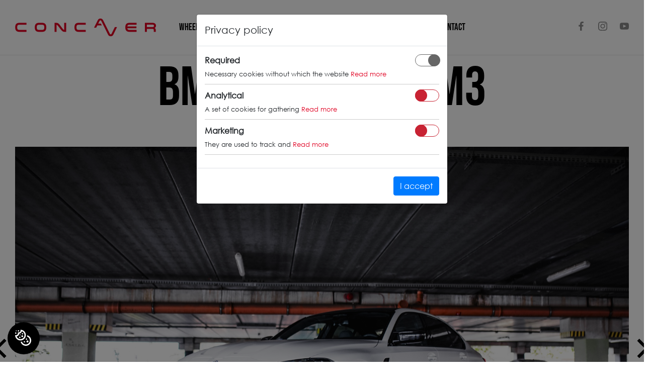

--- FILE ---
content_type: text/html; charset=UTF-8
request_url: https://concaverwheels.com/gallery/864
body_size: 16972
content:
<!DOCTYPE html>
<html lang="en">

<head>
    <meta charset="UTF-8">
    <meta name="viewport" content="width=device-width, initial-scale=1.0">
    <meta http-equiv="X-UA-Compatible" content="ie=edge">
    <base href="https://concaverwheels.com/" />

            <title>
            BMW 3 series / M3 - VEHICLES GALLERY        </title>
        <meta name="keywords" content="" />
    <meta name="description" content="Explore our gallery to see Concaver wheels in various styles and finishes, helping you choose the perfect match for your vehicle." />
    <link rel="icon" type="image/png" href="media/www/img/icon.png" />
        <!-- Global site tag (gtag.js) - Google Analytics -->
<script async src="https://www.googletagmanager.com/gtag/js?id=UA-158218278-1"></script>
<script>
  window.dataLayer = window.dataLayer || [];
  function gtag(){dataLayer.push(arguments);}
  gtag('js', new Date());

  gtag('config', 'UA-158218278-1');
</script>     <link rel="stylesheet" href="media/www/css/main_style/bootstrap.min.css">
    <link rel="stylesheet" href="media/www/css/owl.carousel.css">
    <link rel="stylesheet" href="media/www/css/lightbox.css">
    <link rel="stylesheet" href="media/www/css/main_style/style.css?v=12">
    <meta name="google-site-verification" content="AcIEA-fzb5ZSzyGYSdY8pH_Pcrpc2oQsOr_7XUM81A0" />
    <script src="https://www.google.com/recaptcha/api.js" async defer></script>
    <!-- Google Tag Manager -->
    <script>
        (function(w, d, s, l, i) {
            w[l] = w[l] || [];
            w[l].push({
                'gtm.start': new Date().getTime(),
                event: 'gtm.js'
            });
            var f = d.getElementsByTagName(s)[0],
                j = d.createElement(s),
                dl = l != 'dataLayer' ? '&l=' + l : '';
            j.async = true;
            j.src =
                'https://www.googletagmanager.com/gtm.js?id=' + i + dl;
            f.parentNode.insertBefore(j, f);
        })(window, document, 'script', 'dataLayer', 'GTM-PJ974VH');
    </script>
    <!-- End Google Tag Manager -->

        </head>

<body>
        <header class="header" id="header">
        <div class="responsive_bar_hamburger">
            <ul id="slide-out" class="sidenav">
                <div class="button_close sidenav-close">
                    <a href="#!"><img src="media/www/img/iconfinder_icon-close-round_211651.png" class="img-fluid" alt=""></a>
                </div>
                    <li class="no-padding">
       <ul class="collapsible collapsible-accordion">
       <li class="bold">
    <div class="responsive_drop ">
        <a href="wheels">WHEELS</a>
                </div>
            </li>
<li class="bold">
    <div class="responsive_drop ">
        <a href="finishing">FINISHING</a>
                </div>
            </li>
<li class="bold">
    <div class="responsive_drop collapsible-header">
        <a >INFO</a>
                    <i><img src="media/www/img/submenu_icon.png" alt=""></i>
                </div>
                <div class="collapsible-body">
                    <ul>
                        <ul>
                            <li>
                                <a href="about_us">ABOUT US</a>
                            </li>
                            <li>
                                <a href="quality_and_engineering">QUALITY AND ENGINEERING</a>
                            </li>
                            <li>
                                <a href="fitting_and_care_instruction">FITTING AND CARE INSTRUCTION</a>
                            </li>
                        </ul>
                    </ul>
                </div>
            </li>
<li class="bold">
    <div class="responsive_drop collapsible-header">
        <a >GALLERY</a>
            <i><img src="media/www/img/submenu_icon.png" alt=""></i>
    </div>
    <div class="collapsible-body">
        <ul>
            <ul>
                <li>
                <a href="vehicle_gallery">VEHICLE GALLERY</a>
                </li>
                <li>
                <a href="wheels_gallery">WHEELS GALLERY</a>
                </li>
            </ul>
        </ul>
    </div>
    </li>
<li class="bold">
    <div class="responsive_drop ">
        <a href="tuv_certificates">TUV CERTIFICATES</a>
                </div>
            </li>
<li class="bold">
    <div class="responsive_drop collapsible-header">
        <a >DEALERS</a>
                    <i><img src="media/www/img/submenu_icon.png" alt=""></i>
                </div>
                <div class="collapsible-body">
                    <ul>
                        <ul>
                            <li>
                                <a href="dealers">WHERE TO BUY?</a>
                            </li>
                            <li>
                                <a href="dealer">BECOME A DEALER</a>
                            </li>
                            <li>
                                <a href="https://b2b.wheeltrade.pl/" rel="nofollow" target="_blank">DEALERS LOGIN</a>
                            </li>
                        </ul>
                    </ul>
                </div>
            </li>
<li class="bold">
    <div class="responsive_drop ">
        <a href="contact">CONTACT</a>
                </div>
            </li>
            
       </ul>
       </li>
                    <div class="responsive_bar_social">
                    <ul>
                        <li><a href="https://www.facebook.com/concaverwheels" target="_blank"><svg version="1.1" id="Capa_1" xmlns="http://www.w3.org/2000/svg" xmlns:xlink="http://www.w3.org/1999/xlink" x="0px" y="0px" viewBox="0 0 155.139 155.139" style="enable-background:new 0 0 155.139 155.139;" xml:space="preserve">
                                    <path id="f_1_" d="M89.584,155.139V84.378h23.742l3.562-27.585H89.584V39.184
                                          c0-7.984,2.208-13.425,13.67-13.425l14.595-0.006V1.08C115.325,0.752,106.661,0,96.577,0C75.52,0,61.104,12.853,61.104,36.452
                                          v20.341H37.29v27.585h23.814v70.761H89.584z"></path>
                                </svg></a></li>
                        <li><a href="https://www.instagram.com/concaverwheels/" target="_blank"><svg viewBox="0 0 511 511.9" width="511pt" xmlns="http://www.w3.org/2000/svg">
                                    <path d="m510.949219 150.5c-1.199219-27.199219-5.597657-45.898438-11.898438-62.101562-6.5-17.199219-16.5-32.597657-29.601562-45.398438-12.800781-13-28.300781-23.101562-45.300781-29.5-16.296876-6.300781-34.898438-10.699219-62.097657-11.898438-27.402343-1.300781-36.101562-1.601562-105.601562-1.601562s-78.199219.300781-105.5 1.5c-27.199219 1.199219-45.898438 5.601562-62.097657 11.898438-17.203124 6.5-32.601562 16.5-45.402343 29.601562-13 12.800781-23.097657 28.300781-29.5 45.300781-6.300781 16.300781-10.699219 34.898438-11.898438 62.097657-1.300781 27.402343-1.601562 36.101562-1.601562 105.601562s.300781 78.199219 1.5 105.5c1.199219 27.199219 5.601562 45.898438 11.902343 62.101562 6.5 17.199219 16.597657 32.597657 29.597657 45.398438 12.800781 13 28.300781 23.101562 45.300781 29.5 16.300781 6.300781 34.898438 10.699219 62.101562 11.898438 27.296876 1.203124 36 1.5 105.5 1.5s78.199219-.296876 105.5-1.5c27.199219-1.199219 45.898438-5.597657 62.097657-11.898438 34.402343-13.300781 61.601562-40.5 74.902343-74.898438 6.296876-16.300781 10.699219-34.902343 11.898438-62.101562 1.199219-27.300781 1.5-36 1.5-105.5s-.101562-78.199219-1.300781-105.5zm-46.097657 209c-1.101562 25-5.300781 38.5-8.800781 47.5-8.601562 22.300781-26.300781 40-48.601562 48.601562-9 3.5-22.597657 7.699219-47.5 8.796876-27 1.203124-35.097657 1.5-103.398438 1.5s-76.5-.296876-103.402343-1.5c-25-1.097657-38.5-5.296876-47.5-8.796876-11.097657-4.101562-21.199219-10.601562-29.398438-19.101562-8.5-8.300781-15-18.300781-19.101562-29.398438-3.5-9-7.699219-22.601562-8.796876-47.5-1.203124-27-1.5-35.101562-1.5-103.402343s.296876-76.5 1.5-103.398438c1.097657-25 5.296876-38.5 8.796876-47.5 4.101562-11.101562 10.601562-21.199219 19.203124-29.402343 8.296876-8.5 18.296876-15 29.398438-19.097657 9-3.5 22.601562-7.699219 47.5-8.800781 27-1.199219 35.101562-1.5 103.398438-1.5 68.402343 0 76.5.300781 103.402343 1.5 25 1.101562 38.5 5.300781 47.5 8.800781 11.097657 4.097657 21.199219 10.597657 29.398438 19.097657 8.5 8.300781 15 18.300781 19.101562 29.402343 3.5 9 7.699219 22.597657 8.800781 47.5 1.199219 27 1.5 35.097657 1.5 103.398438s-.300781 76.300781-1.5 103.300781zm0 0">
                                    </path>
                                    <path d="m256.449219 124.5c-72.597657 0-131.5 58.898438-131.5 131.5s58.902343 131.5 131.5 131.5c72.601562 0 131.5-58.898438 131.5-131.5s-58.898438-131.5-131.5-131.5zm0 216.800781c-47.097657 0-85.300781-38.199219-85.300781-85.300781s38.203124-85.300781 85.300781-85.300781c47.101562 0 85.300781 38.199219 85.300781 85.300781s-38.199219 85.300781-85.300781 85.300781zm0 0">
                                    </path>
                                    <path d="m423.851562 119.300781c0 16.953125-13.746093 30.699219-30.703124 30.699219-16.953126 0-30.699219-13.746094-30.699219-30.699219 0-16.957031 13.746093-30.699219 30.699219-30.699219 16.957031 0 30.703124 13.742188 30.703124 30.699219zm0 0">
                                    </path>
                                </svg></a></li>
                        <li><a href="https://www.youtube.com/concaverwheels" target="_blank"><svg xmlns="http://www.w3.org/2000/svg" viewBox="0 0 24 24">
                                    <path d="M19.615 3.184c-3.604-.246-11.631-.245-15.23 0-3.897.266-4.356 2.62-4.385 8.816.029 6.185.484 8.549 4.385 8.816 3.6.245 11.626.246 15.23 0 3.897-.266 4.356-2.62 4.385-8.816-.029-6.185-.484-8.549-4.385-8.816zm-10.615 12.816v-8l8 3.993-8 4.007z">
                                    </path>
                                </svg></a></li>
                    </ul>
                </div>

            </ul>
            <div class="header_hamburger_menu">
                <button data-target="slide-out" class=" sidenav-trigger">
                    <span></span>
                </button>
            </div>
        </div>
        <div class="header_logo">
            <a href=""><img src="media/www/img/logo.png" class="img-fluid" alt=""></a>
        </div>
        <nav class="header_nav">
                <ul><li  class="" >
  <a href="wheels">WHEELS</a>
  </li>


<li  class="" >
  <a href="finishing">FINISHING</a>
  </li>


<li  class="" >
  <a >INFO</a>
      <div class="sub_menu">
     <a href="about_us">ABOUT US</a>
     <a href="quality_and_engineering">QUALITY AND ENGINEERING</a>
     <a href="fitting_and_care_instruction">FITTING AND CARE INSTRUCTION</a>


   </div>
    </li>


<li  class=" act" >
  <a >GALLERY</a>
      <div class="sub_menu">
      <a href="vehicle_gallery">VEHICLE GALLERY</a>
      <a href="wheels_gallery">WHEELS GALLERY</a>
   </div>
    </li>


<li  class="" >
  <a href="tuv_certificates">TUV CERTIFICATES</a>
  </li>


<li  class="" >
  <a >DEALERS</a>
      <div class="sub_menu">
      <a href="dealers">WHERE TO BUY?</a>
      <a href="dealer">BECOME A DEALER</a>
      <a href="https://b2b.wheeltrade.pl/" rel="nofollow" target="_blank">DEALERS LOGIN</a>
   </div>
    </li>


<li  class="" >
  <a href="contact">CONTACT</a>
  </li>


</ul>
            </nav>
        <div class="header_social">
            <ul>
                <li><a href="https://www.facebook.com/concaverwheels" target="_blank"><svg version="1.1" id="Capa_1" xmlns="http://www.w3.org/2000/svg" xmlns:xlink="http://www.w3.org/1999/xlink" x="0px" y="0px" viewBox="0 0 155.139 155.139" style="enable-background:new 0 0 155.139 155.139;" xml:space="preserve">
                            <path id="f_1_" d="M89.584,155.139V84.378h23.742l3.562-27.585H89.584V39.184
                                  c0-7.984,2.208-13.425,13.67-13.425l14.595-0.006V1.08C115.325,0.752,106.661,0,96.577,0C75.52,0,61.104,12.853,61.104,36.452
                                  v20.341H37.29v27.585h23.814v70.761H89.584z"></path>
                        </svg></a></li>
                <li><a href="https://www.instagram.com/concaverwheels/" target="_blank"><svg viewBox="0 0 511 511.9" width="511pt" xmlns="http://www.w3.org/2000/svg">
                            <path d="m510.949219 150.5c-1.199219-27.199219-5.597657-45.898438-11.898438-62.101562-6.5-17.199219-16.5-32.597657-29.601562-45.398438-12.800781-13-28.300781-23.101562-45.300781-29.5-16.296876-6.300781-34.898438-10.699219-62.097657-11.898438-27.402343-1.300781-36.101562-1.601562-105.601562-1.601562s-78.199219.300781-105.5 1.5c-27.199219 1.199219-45.898438 5.601562-62.097657 11.898438-17.203124 6.5-32.601562 16.5-45.402343 29.601562-13 12.800781-23.097657 28.300781-29.5 45.300781-6.300781 16.300781-10.699219 34.898438-11.898438 62.097657-1.300781 27.402343-1.601562 36.101562-1.601562 105.601562s.300781 78.199219 1.5 105.5c1.199219 27.199219 5.601562 45.898438 11.902343 62.101562 6.5 17.199219 16.597657 32.597657 29.597657 45.398438 12.800781 13 28.300781 23.101562 45.300781 29.5 16.300781 6.300781 34.898438 10.699219 62.101562 11.898438 27.296876 1.203124 36 1.5 105.5 1.5s78.199219-.296876 105.5-1.5c27.199219-1.199219 45.898438-5.597657 62.097657-11.898438 34.402343-13.300781 61.601562-40.5 74.902343-74.898438 6.296876-16.300781 10.699219-34.902343 11.898438-62.101562 1.199219-27.300781 1.5-36 1.5-105.5s-.101562-78.199219-1.300781-105.5zm-46.097657 209c-1.101562 25-5.300781 38.5-8.800781 47.5-8.601562 22.300781-26.300781 40-48.601562 48.601562-9 3.5-22.597657 7.699219-47.5 8.796876-27 1.203124-35.097657 1.5-103.398438 1.5s-76.5-.296876-103.402343-1.5c-25-1.097657-38.5-5.296876-47.5-8.796876-11.097657-4.101562-21.199219-10.601562-29.398438-19.101562-8.5-8.300781-15-18.300781-19.101562-29.398438-3.5-9-7.699219-22.601562-8.796876-47.5-1.203124-27-1.5-35.101562-1.5-103.402343s.296876-76.5 1.5-103.398438c1.097657-25 5.296876-38.5 8.796876-47.5 4.101562-11.101562 10.601562-21.199219 19.203124-29.402343 8.296876-8.5 18.296876-15 29.398438-19.097657 9-3.5 22.601562-7.699219 47.5-8.800781 27-1.199219 35.101562-1.5 103.398438-1.5 68.402343 0 76.5.300781 103.402343 1.5 25 1.101562 38.5 5.300781 47.5 8.800781 11.097657 4.097657 21.199219 10.597657 29.398438 19.097657 8.5 8.300781 15 18.300781 19.101562 29.402343 3.5 9 7.699219 22.597657 8.800781 47.5 1.199219 27 1.5 35.097657 1.5 103.398438s-.300781 76.300781-1.5 103.300781zm0 0">
                            </path>
                            <path d="m256.449219 124.5c-72.597657 0-131.5 58.898438-131.5 131.5s58.902343 131.5 131.5 131.5c72.601562 0 131.5-58.898438 131.5-131.5s-58.898438-131.5-131.5-131.5zm0 216.800781c-47.097657 0-85.300781-38.199219-85.300781-85.300781s38.203124-85.300781 85.300781-85.300781c47.101562 0 85.300781 38.199219 85.300781 85.300781s-38.199219 85.300781-85.300781 85.300781zm0 0">
                            </path>
                            <path d="m423.851562 119.300781c0 16.953125-13.746093 30.699219-30.703124 30.699219-16.953126 0-30.699219-13.746094-30.699219-30.699219 0-16.957031 13.746093-30.699219 30.699219-30.699219 16.957031 0 30.703124 13.742188 30.703124 30.699219zm0 0">
                            </path>
                        </svg></a></li>
                <li><a href="https://www.youtube.com/concaverwheels" target="_blank"><svg xmlns="http://www.w3.org/2000/svg" width="24" height="24" viewBox="0 0 24 24">
                            <path d="M19.615 3.184c-3.604-.246-11.631-.245-15.23 0-3.897.266-4.356 2.62-4.385 8.816.029 6.185.484 8.549 4.385 8.816 3.6.245 11.626.246 15.23 0 3.897-.266 4.356-2.62 4.385-8.816-.029-6.185-.484-8.549-4.385-8.816zm-10.615 12.816v-8l8 3.993-8 4.007z">
                            </path>
                        </svg></a></li>
            </ul>
        </div>
    </header>

        <div class="container">
    <div class="subsite_tittle">
        <h1>BMW 3 series / M3</h1>
    </div>
</div>
    

   

<div class="container_1700">
    <div class="gallery_thumbnail">
        <div id="sync1" class="owl-carousel owl-theme">
                                <div class="item">
                        <a href="https://concaverwheels.com/upload/gallery_phpAsHbxP1657006730.jpg" data-id="0" target="_blank"
                            rel="nofollow"><img src="https://concaverwheels.com/upload/gallery_phpAsHbxP1657006730.jpg" class="img-fluid"
                                alt="BMW 3 Series / M3 Concaver CVR4 Double Tinted Black"
                                title="BMW 3 Series / M3 Concaver CVR4 Double Tinted Black" /></a>
                    </div>
                                <div class="item">
                        <a href="https://concaverwheels.com/upload/gallery_php6uVJ6v1657006730.jpg" data-id="1" target="_blank"
                            rel="nofollow"><img src="https://concaverwheels.com/upload/gallery_php6uVJ6v1657006730.jpg" class="img-fluid"
                                alt="BMW 3 Series / M3 Concaver CVR4 Double Tinted Black"
                                title="BMW 3 Series / M3 Concaver CVR4 Double Tinted Black" /></a>
                    </div>
                                <div class="item">
                        <a href="https://concaverwheels.com/upload/gallery_php47bkId1657006730.jpg" data-id="2" target="_blank"
                            rel="nofollow"><img src="https://concaverwheels.com/upload/gallery_php47bkId1657006730.jpg" class="img-fluid"
                                alt="BMW 3 Series / M3 Concaver CVR4 Double Tinted Black"
                                title="BMW 3 Series / M3 Concaver CVR4 Double Tinted Black" /></a>
                    </div>
                                <div class="item">
                        <a href="https://concaverwheels.com/upload/gallery_phpW07v4X1657006731.jpg" data-id="3" target="_blank"
                            rel="nofollow"><img src="https://concaverwheels.com/upload/gallery_phpW07v4X1657006731.jpg" class="img-fluid"
                                alt="BMW 3 Series / M3 Concaver CVR4 Double Tinted Black"
                                title="BMW 3 Series / M3 Concaver CVR4 Double Tinted Black" /></a>
                    </div>
                                <div class="item">
                        <a href="https://concaverwheels.com/upload/gallery_phpbAex1Q1657006731.jpg" data-id="4" target="_blank"
                            rel="nofollow"><img src="https://concaverwheels.com/upload/gallery_phpbAex1Q1657006731.jpg" class="img-fluid"
                                alt="BMW 3 Series / M3 Concaver CVR4 Double Tinted Black"
                                title="BMW 3 Series / M3 Concaver CVR4 Double Tinted Black" /></a>
                    </div>
                                <div class="item">
                        <a href="https://concaverwheels.com/upload/gallery_phpsNCkG21657006731.jpg" data-id="5" target="_blank"
                            rel="nofollow"><img src="https://concaverwheels.com/upload/gallery_phpsNCkG21657006731.jpg" class="img-fluid"
                                alt="BMW 3 Series / M3 Concaver CVR4 Double Tinted Black"
                                title="BMW 3 Series / M3 Concaver CVR4 Double Tinted Black" /></a>
                    </div>
                                <div class="item">
                        <a href="https://concaverwheels.com/upload/gallery_phpKT54Bg1657006731.jpg" data-id="6" target="_blank"
                            rel="nofollow"><img src="https://concaverwheels.com/upload/gallery_phpKT54Bg1657006731.jpg" class="img-fluid"
                                alt="BMW 3 Series / M3 Concaver CVR4 Double Tinted Black"
                                title="BMW 3 Series / M3 Concaver CVR4 Double Tinted Black" /></a>
                    </div>
                                <div class="item">
                        <a href="https://concaverwheels.com/upload/gallery_phpv2wzyz1657006732.jpg" data-id="7" target="_blank"
                            rel="nofollow"><img src="https://concaverwheels.com/upload/gallery_phpv2wzyz1657006732.jpg" class="img-fluid"
                                alt="BMW 3 Series / M3 Concaver CVR4 Double Tinted Black"
                                title="BMW 3 Series / M3 Concaver CVR4 Double Tinted Black" /></a>
                    </div>
                                <div class="item">
                        <a href="https://concaverwheels.com/upload/gallery_phpbfUgdU1657006732.jpg" data-id="8" target="_blank"
                            rel="nofollow"><img src="https://concaverwheels.com/upload/gallery_phpbfUgdU1657006732.jpg" class="img-fluid"
                                alt="BMW 3 Series / M3 Concaver CVR4 Double Tinted Black"
                                title="BMW 3 Series / M3 Concaver CVR4 Double Tinted Black" /></a>
                    </div>
                                <div class="item">
                        <a href="https://concaverwheels.com/upload/gallery_phpAqOBug1657006732.jpg" data-id="9" target="_blank"
                            rel="nofollow"><img src="https://concaverwheels.com/upload/gallery_phpAqOBug1657006732.jpg" class="img-fluid"
                                alt="BMW 3 Series / M3 Concaver CVR4 Double Tinted Black"
                                title="BMW 3 Series / M3 Concaver CVR4 Double Tinted Black" /></a>
                    </div>
                    </div>

        <div class="thumbnail_click">
                                <div class="item" data-id="0">
                        <img src="https://concaverwheels.com/upload/gallery_mini_phpAsHbxP1657006730.jpg" class="img-fluid"
                            alt="BMW 3 Series / M3 Concaver CVR4 Double Tinted Black"
                            title="BMW 3 Series / M3 Concaver CVR4 Double Tinted Black" />
                    </div>
                                <div class="item" data-id="1">
                        <img src="https://concaverwheels.com/upload/gallery_mini_php6uVJ6v1657006730.jpg" class="img-fluid"
                            alt="BMW 3 Series / M3 Concaver CVR4 Double Tinted Black"
                            title="BMW 3 Series / M3 Concaver CVR4 Double Tinted Black" />
                    </div>
                                <div class="item" data-id="2">
                        <img src="https://concaverwheels.com/upload/gallery_mini_php47bkId1657006730.jpg" class="img-fluid"
                            alt="BMW 3 Series / M3 Concaver CVR4 Double Tinted Black"
                            title="BMW 3 Series / M3 Concaver CVR4 Double Tinted Black" />
                    </div>
                                <div class="item" data-id="3">
                        <img src="https://concaverwheels.com/upload/gallery_mini_phpW07v4X1657006731.jpg" class="img-fluid"
                            alt="BMW 3 Series / M3 Concaver CVR4 Double Tinted Black"
                            title="BMW 3 Series / M3 Concaver CVR4 Double Tinted Black" />
                    </div>
                                <div class="item" data-id="4">
                        <img src="https://concaverwheels.com/upload/gallery_mini_phpbAex1Q1657006731.jpg" class="img-fluid"
                            alt="BMW 3 Series / M3 Concaver CVR4 Double Tinted Black"
                            title="BMW 3 Series / M3 Concaver CVR4 Double Tinted Black" />
                    </div>
                                <div class="item" data-id="5">
                        <img src="https://concaverwheels.com/upload/gallery_mini_phpsNCkG21657006731.jpg" class="img-fluid"
                            alt="BMW 3 Series / M3 Concaver CVR4 Double Tinted Black"
                            title="BMW 3 Series / M3 Concaver CVR4 Double Tinted Black" />
                    </div>
                                <div class="item" data-id="6">
                        <img src="https://concaverwheels.com/upload/gallery_mini_phpKT54Bg1657006731.jpg" class="img-fluid"
                            alt="BMW 3 Series / M3 Concaver CVR4 Double Tinted Black"
                            title="BMW 3 Series / M3 Concaver CVR4 Double Tinted Black" />
                    </div>
                                <div class="item" data-id="7">
                        <img src="https://concaverwheels.com/upload/gallery_mini_phpv2wzyz1657006732.jpg" class="img-fluid"
                            alt="BMW 3 Series / M3 Concaver CVR4 Double Tinted Black"
                            title="BMW 3 Series / M3 Concaver CVR4 Double Tinted Black" />
                    </div>
                                <div class="item" data-id="8">
                        <img src="https://concaverwheels.com/upload/gallery_mini_phpbfUgdU1657006732.jpg" class="img-fluid"
                            alt="BMW 3 Series / M3 Concaver CVR4 Double Tinted Black"
                            title="BMW 3 Series / M3 Concaver CVR4 Double Tinted Black" />
                    </div>
                                <div class="item" data-id="9">
                        <img src="https://concaverwheels.com/upload/gallery_mini_phpAqOBug1657006732.jpg" class="img-fluid"
                            alt="BMW 3 Series / M3 Concaver CVR4 Double Tinted Black"
                            title="BMW 3 Series / M3 Concaver CVR4 Double Tinted Black" />
                    </div>
                    </div>
    </div>
    

            

</div>
<div class="gallery_info_flex">
    <div class="gallery_info">
        <h5>WHEEL DETAILS:</h5>
        <ul>
            <li><span>Model: </span>
                Concaver CVR4            </li>
            <li><span>Finish: </span>
                Double Tinted Black            </li>
                                <li><span>Front size: </span>
                        20x10                    </li>
                                    <li><span>Rear size: </span>
                        20x11                    </li>
                                    </ul>
    </div>
            <div class="gallery_info">
            <h5>CAR DETAILS:</h5>
            <ul>
                <li><span>Car make: </span>
                    BMW                </li>
                <li><span>Car model: </span>
                    3 Series / M3                </li>
            </ul>
        </div>
        <div class="gallery_info">
        <h5>RELATED GALLERIES:</h5>
        <ul class="related_gallery">
                            <li><a href="vehicle_gallery?selected_brand=8" rel="nofollow">
                        BMW Gallery
                    </a></li>
                <li><a href="vehicle_gallery?selected_model=24" rel="nofollow">
                        3 Series / M3 Gallery
                    </a></li>
            
            <li><a href="vehicle_gallery?selected_wheel=7" rel="nofollow">
                    Concaver CVR4 Vehicle Gallery
                </a></li>
            <li><a href="wheels_gallery?selected_wheel=7" rel="nofollow">
                    Concaver CVR4 Wheel Gallery
                </a></li>
        </ul>
    </div>
    </div>
</div>
<div class="gallery_color_info">
    Product photos are for illustrative purposes only – the actual colour of the rims may vary.
</div>
<div class="subsite_product_interested">
    <div class="subsite_product_interested_tittle">
        INTERESTED IN THIS PRODUCT?
    </div>
        <div class="subsite_product_interested_box">
        <a href="cvr4">GO TO PRODUCT CARD</a>
        <a href="contact/car/864">MAKE
            ENQUIRY</a>
    </div>

</div>
<div class="subsite_gallery_back">
    <a href="vehicle_gallery">BACK TO GALLERIES</a>
</div>







    <footer class="footer ">
    <div class="container_footer">
        <div class="footer_back">
            <div class="footer_grid">
                <div class="footer_img">
                    <a href=""><img src="media/www/img/logo_footer.png" class="img-fluid" alt=""></a>
                </div>
                <div class="footer_nav footer_menu">
                    <p>MENU</p>
                    <ul>
                        <!-- <li><a href="https://concaverwheels.com/">Home</a></li> -->
                        <li><a href="wheels">Wheels</a></li>
                        <li><a href="finishing">Finishing</a></li>
                        <li><a href="gallery">Gallery</a></li>
                        <li><a href="tuv_certificates">TUV Certificates</a></li>
                        <li><a href="dealers">Dealers</a></li>
                        <li><a href="et-calculator">ET Calculator</a></li>
                        <!-- 
                         -->
                    </ul>
                </div>
                <div class="footer_nav footer_info">
                    <p>INFO</p>
                    <ul>
                        <li><a href="about_us">About Us</a></li>
                        <li><a href="privacy-policy" target="_blank">Privacy policy</a></li>
                        <li><a href="quality_and_engineering">Quality and engineering</a></li>
                        <li><a href="fitting_and_care_instruction">Fitting and care instruction</a></li>
                        <li><a href="blog">Blog</a></li>
                    </ul>
                </div>
                <div class="footer_nav footer_contact">
                    <p>CONTACT</p>
                    <ul>
                        <li><a href="mailto: info@concaverwheels.com">info@concaverwheels.com</a></li>
                        <li><a href="tel: +48 566 522 843">+48 566 522 843</a></li>
                    </ul>
                </div>
                <div class="footer_nav footer_social">
                    <p>FOLLOW US</p>
                    <div class="footer_nav_social">
                        <a href="https://www.facebook.com/concaverwheels" target="_blank"><svg version="1.1" id="Capa_1" xmlns="http://www.w3.org/2000/svg" xmlns:xlink="http://www.w3.org/1999/xlink" x="0px" y="0px" viewBox="0 0 155.139 155.139" style="enable-background:new 0 0 155.139 155.139;" xml:space="preserve">
                                <path id="f_1_" d="M89.584,155.139V84.378h23.742l3.562-27.585H89.584V39.184
                                  c0-7.984,2.208-13.425,13.67-13.425l14.595-0.006V1.08C115.325,0.752,106.661,0,96.577,0C75.52,0,61.104,12.853,61.104,36.452
                                  v20.341H37.29v27.585h23.814v70.761H89.584z"></path>
                            </svg></a>
                        <a href="https://www.instagram.com/concaverwheels/" target="_blank"><svg viewBox="0 0 511 511.9" width="511pt" xmlns="http://www.w3.org/2000/svg">
                                <path d="m510.949219 150.5c-1.199219-27.199219-5.597657-45.898438-11.898438-62.101562-6.5-17.199219-16.5-32.597657-29.601562-45.398438-12.800781-13-28.300781-23.101562-45.300781-29.5-16.296876-6.300781-34.898438-10.699219-62.097657-11.898438-27.402343-1.300781-36.101562-1.601562-105.601562-1.601562s-78.199219.300781-105.5 1.5c-27.199219 1.199219-45.898438 5.601562-62.097657 11.898438-17.203124 6.5-32.601562 16.5-45.402343 29.601562-13 12.800781-23.097657 28.300781-29.5 45.300781-6.300781 16.300781-10.699219 34.898438-11.898438 62.097657-1.300781 27.402343-1.601562 36.101562-1.601562 105.601562s.300781 78.199219 1.5 105.5c1.199219 27.199219 5.601562 45.898438 11.902343 62.101562 6.5 17.199219 16.597657 32.597657 29.597657 45.398438 12.800781 13 28.300781 23.101562 45.300781 29.5 16.300781 6.300781 34.898438 10.699219 62.101562 11.898438 27.296876 1.203124 36 1.5 105.5 1.5s78.199219-.296876 105.5-1.5c27.199219-1.199219 45.898438-5.597657 62.097657-11.898438 34.402343-13.300781 61.601562-40.5 74.902343-74.898438 6.296876-16.300781 10.699219-34.902343 11.898438-62.101562 1.199219-27.300781 1.5-36 1.5-105.5s-.101562-78.199219-1.300781-105.5zm-46.097657 209c-1.101562 25-5.300781 38.5-8.800781 47.5-8.601562 22.300781-26.300781 40-48.601562 48.601562-9 3.5-22.597657 7.699219-47.5 8.796876-27 1.203124-35.097657 1.5-103.398438 1.5s-76.5-.296876-103.402343-1.5c-25-1.097657-38.5-5.296876-47.5-8.796876-11.097657-4.101562-21.199219-10.601562-29.398438-19.101562-8.5-8.300781-15-18.300781-19.101562-29.398438-3.5-9-7.699219-22.601562-8.796876-47.5-1.203124-27-1.5-35.101562-1.5-103.402343s.296876-76.5 1.5-103.398438c1.097657-25 5.296876-38.5 8.796876-47.5 4.101562-11.101562 10.601562-21.199219 19.203124-29.402343 8.296876-8.5 18.296876-15 29.398438-19.097657 9-3.5 22.601562-7.699219 47.5-8.800781 27-1.199219 35.101562-1.5 103.398438-1.5 68.402343 0 76.5.300781 103.402343 1.5 25 1.101562 38.5 5.300781 47.5 8.800781 11.097657 4.097657 21.199219 10.597657 29.398438 19.097657 8.5 8.300781 15 18.300781 19.101562 29.402343 3.5 9 7.699219 22.597657 8.800781 47.5 1.199219 27 1.5 35.097657 1.5 103.398438s-.300781 76.300781-1.5 103.300781zm0 0"></path>
                                <path d="m256.449219 124.5c-72.597657 0-131.5 58.898438-131.5 131.5s58.902343 131.5 131.5 131.5c72.601562 0 131.5-58.898438 131.5-131.5s-58.898438-131.5-131.5-131.5zm0 216.800781c-47.097657 0-85.300781-38.199219-85.300781-85.300781s38.203124-85.300781 85.300781-85.300781c47.101562 0 85.300781 38.199219 85.300781 85.300781s-38.199219 85.300781-85.300781 85.300781zm0 0"></path>
                                <path d="m423.851562 119.300781c0 16.953125-13.746093 30.699219-30.703124 30.699219-16.953126 0-30.699219-13.746094-30.699219-30.699219 0-16.957031 13.746093-30.699219 30.699219-30.699219 16.957031 0 30.703124 13.742188 30.703124 30.699219zm0 0"></path>
                            </svg></a>
                        <a href="https://www.youtube.com/concaverwheels" target="_blank"><svg xmlns="http://www.w3.org/2000/svg" width="24" height="24" viewBox="0 0 24 24">
                                <path d="M19.615 3.184c-3.604-.246-11.631-.245-15.23 0-3.897.266-4.356 2.62-4.385 8.816.029 6.185.484 8.549 4.385 8.816 3.6.245 11.626.246 15.23 0 3.897-.266 4.356-2.62 4.385-8.816-.029-6.185-.484-8.549-4.385-8.816zm-10.615 12.816v-8l8 3.993-8 4.007z"></path>
                            </svg></a>
                    </div>
                </div>
            </div>
            <div class="footer_copyright">
                <span>© 2020-2026 Concaver Wheels.</span>
            </div>
        </div>
    </div>
</footer>    <script src="media/www/js/jquery.min.js"></script>

    <script src="media/www/js/materialize.js"></script>
    <script src="media/www/js/owl.carousel.js"></script>
    <script src="media/www/js/lightbox.js"></script>
    <script src="media/www/js/bootstrap.min.js"></script>


    <!-- Hotjar Tracking Code for https://concaverwheels.com -->
    <script>
        (function(h, o, t, j, a, r) {
            h.hj = h.hj || function() {
                (h.hj.q = h.hj.q || []).push(arguments)
            };
            h._hjSettings = {
                hjid: 2179818,
                hjsv: 6
            };
            a = o.getElementsByTagName('head')[0];
            r = o.createElement('script');
            r.async = 1;
            r.src = t + h._hjSettings.hjid + j + h._hjSettings.hjsv;
            a.appendChild(r);
        })(window, document, 'https://static.hotjar.com/c/hotjar-', '.js?sv=');
    </script>

    <script>
        function round(value, step) {
            step || (step = 1.0);
            var inv = 1.0 / step;
            return Math.round(value * inv) / inv;
        }

        $(function() {

            $('.et_calculator_box_form_up_input_decrement').click(function() {

                const input_info = $(this).closest('.et_calculator_box_form_input_box').find('input')[0];
                let final_value = parseFloat(input_info.value) - parseFloat(input_info.step);
                if (final_value < input_info.min) {
                    final_value = input_info.min;
                }
                input_info.value = final_value;
                calculateEt();
            });
            $('.et_calculator_box_form_up_input_increment').click(function() {
                const input_info = $(this).closest('.et_calculator_box_form_input_box').find('input')[0];
                let final_value = parseFloat(input_info.value) + parseFloat(input_info.step);
                if (final_value > input_info.max) {
                    final_value = input_info.max;
                }
                input_info.value = final_value;
                calculateEt();
            });

            let calculateEt = function() {
                let e, i,
                    width_up = $(".et_calculator_width_up").val(),
                    et_up = $(".et_calculator_et_up").val(),
                    distance_up = $(".et_calculator_distance_up").val(),
                    width_down = $(".et_calculator_width_down").val(),
                    et_down = $(".et_calculator_et_down").val(),
                    distance_down = $(".et_calculator_distance_down").val(),
                    size_out = $(".et_calculator_box_size_out"),
                    size_in = $(".et_calculator_box_size_in"),
                    info_wheel_up = $(".info_wheel_up"),
                    info_wheel_down = $(".info_wheel_down"),
                    desc_front = $(".description_front");
                desc_rear = $(".description_rear");
                if (width_up >= 7 && width_up <= 12 && "" != width_up && et_up >= -100 && et_up <= 100 && "" != et_up && width_down >= 7 && width_down <= 12 && "" != width_down && et_down >= -100 && et_down <= 100 && "" != et_down && distance_up >= 0 && distance_up <= 180 && distance_down >= 0 && distance_down <= 180) {
                    if ("0" === distance_up) {
                        $('.distance', info_wheel_up).removeClass('active');
                        $('.width > span', info_wheel_up).html(width_up);
                        $('.et > span', info_wheel_up).html(et_up);
                    } else {
                        $('.distance', info_wheel_up).addClass('active');
                        $('.width > span', info_wheel_up).html(width_up);
                        $('.et > span', info_wheel_up).html(et_up);
                        $('.distance > span', info_wheel_up).html(distance_up);
                    }
                    if ("0" === distance_down) {
                        $('.distance', info_wheel_down).removeClass('active');
                        $('.width > span', info_wheel_down).html(width_down);
                        $('.et > span', info_wheel_down).html(et_down);
                    } else {
                        $('.distance', info_wheel_down).addClass('active');
                        $('.width > span', info_wheel_down).html(width_down);
                        $('.et > span', info_wheel_down).html(et_down);
                        $('.distance > span', info_wheel_down).html(distance_down);
                    }

                    let g = (25.4 * width_down - 25.4 * width_up) / 2;

                    (et_up -= distance_up) < (et_down -= distance_down) ? (e = (g - (et_down - et_up)),
                        i = -1 * (g + (et_down - et_up))) : et_up > et_down ? (e = (g + (et_up - et_down)),
                        i = -1 * (g - (et_up - et_down))) : et_up === et_down && (e = g, i = -1 * g);

                    let z = $("#rimCalculated");
                    const p = 25.4 * width_down * 270 / (25.4 * width_up);
                    z.css("width", p);
                    z.css("height", 269);
                    let f = e * p / (25.4 * width_down);


                    z.css("margin-left", 75 - f);
                    (e = e) < 1 & e > -1 && (e = 0);
                    (i = i) < 1 & i > -1 && (i = 0);

                    if (e > 0) {
                        size_out.html("<img src='media/www/img/prev-red.png'/>" + round(e, 0.5) + " mm");
                    } else if (e < 0) {
                        size_out.html(round(-1 * e, 0.5) + " mm<img src='media/www/img/next-red.png'/>");
                    } else if (e == 0) {
                        size_out.html(e + " mm");
                    }

                    if (i > 0) {
                        size_in.html("<img src='media/www/img/prev-red.png'/>" + round(i, 0.5) + " mm");
                    } else if (i < 0) {
                        size_in.html(round(-1 * i, 0.5) + " mm<img src='media/www/img/next-red.png'/>");
                    } else if (i == 0) {
                        size_in.html(i + " mm");
                    }


                    // descriptionPart1 = e > 0 ? "Od zewnątrz (front felgi) nowa felga będzie wysunięta " + round(e, 0.5) + " mm w stosunku do felgi wzorcowej." : e < 0 ? "Od zewnątrz (front felgi) nowa felga będzie schowana " + round(-1 * e, 0.5) + " mm w stosunku do felgi wzorcowej." : "Od zewnątrz (front felgi) osadzenie nowej felgi nie będzie się różnić od felgi wzorcowej.";
                    // descriptionPart2 = i < 0 ? "Od wewnątrz (tył felgi) nowa felga będzie " + round(-1 * i, 0.5) + " mm bliżej elementów zawieszenia w stosunku do felgi wzorcowej." : i > 0 ? "Od wewnątrz (tył felgi) nowa felga będzie " + round(i, 0.5) + " mm dalej od elementów zawieszenia w stosunku do felgi wzorcowej." : "Od wewnątrz (tył felgi) osadzenie nowej felgi nie będzie się różnić od felgi wzorcowej.";
                    // c.html(descriptionPart1 + "<br>" + descriptionPart2);
                } else
                if (typeof c != 'undefined') {
                    c.html("<span class='warning'>Podałeś niepoprawne wartości.</span>")
                }
            };
            calculateEt(), $(".et_calculator_box").on("change, input", ".et_calculator_width_up, .et_calculator_et_up, .et_calculator_distance_up, .et_calculator_width_down, .et_calculator_et_down, .et_calculator_distance_down", function() {
                calculateEt()
            })
        });
        $('.instagram-loader').addClass('load')
        setTimeout(function() {
            $.get('instagram', function(e) {

                $('.instagram-loader').html(e);
            });

        }, 500);

        function imgLoading(action) {
            if (action == true) {
                $('.find_dealer_form_geolocation_button > img').addClass('find_dealer_form_geolocation_button_animation');
                $('.find_dealer_form_geolocation_button > img').attr('src', 'media/www/img/gfx/geolocation_loading.png');
            } else {
                $('.find_dealer_form_geolocation_button > img').removeClass('find_dealer_form_geolocation_button_animation');
                $('.find_dealer_form_geolocation_button > img').attr('src', 'media/www/img/gfx/geolocation.png');
            }
        }

        function showPosition(position) {
            request = 'https://maps.googleapis.com/maps/api/geocode/json?latlng=' + position.coords.latitude + ',' + position.coords.longitude + '&key=AIzaSyC1TFl9uBGS6oBxpolcm4xmCRTRsSadmnw';
            fetch(request)
                .then(response => {
                    if (response.status === 200) {
                        return response.json();
                    } else {
                        throw new Error('Something went wrong on api server!');
                    }
                })
                .then(response => {
                    response.results[0].address_components.map((object) => {
                        if (object.types.includes('country') == true) {
                            const country = object.short_name;
                            $('.find_dealer_select > option[value="' + country + '"]').prop('selected', true);
                        }
                        if (object.types.includes('postal_code') == true) {
                            const postal_code = object.long_name;
                            $('.find_dealer_input').val(postal_code);
                        }
                    })
                    imgLoading(false);
                }).catch(error => {
                    console.error(error);
                    imgLoading(false);
                });
        }

        $('.find_dealer_form_geolocation_button').click(function() {
            imgLoading(true);
            if (navigator.geolocation) {
                navigator.geolocation.getCurrentPosition(showPosition);
            }
        });

        function generateRandomInteger(min, max) {
            return Math.floor(min + Math.random() * (max + 1 - min))
        }
        var count = 1
        var random = generateRandomInteger(60, 100);

        // function loading_page() {
        //     $('.loading_page_count').html(count)
        //     if (count < random) {
        //         count = count + 1;
        //         setTimeout(loading_page, 15);
        //     } else {
        //         $(document).ready(function () {
        //             $('.loading_page_count').html(100);
        //             setTimeout(function () {
        //                 $('.loading_page').addClass('hidden');
        //             }, 400);
        //         })
        //     }
        // }
        // loading_page();

        $(document).ready(function() {
            $('.main_slider').owlCarousel({
                loop: true,
                margin: 10,
                nav: false,
                dots: true,
                items: 1,
                autoHeight: true,
                animateOut: 'fadeOut',
                fluidSpeed: 2000,
                autoplay: true,
                autoplayTimeout: 3000,
                responsive: {
                    998: {
                        dots: true
                    },
                    0: {
                        dots: false
                    }
                }
            });

            $('.details_slider').owlCarousel({
                loop: true,
                margin: 10,
                nav: true,
                items: 1,
                dots: false,
            });

            $('.new_arrivals_slider').owlCarousel({
                loop: true,
                margin: 10,
                dots: false,
                responsive: {
                    1400: {
                        items: 4,
                        nav: true,
                    },
                    992: {
                        items: 3,
                        nav: false
                    },
                    700: {
                        items: 2,
                        nav: false,
                    },
                    0: {
                        items: 1,
                        nav: false,
                    }
                },
                navText: [
                    '<svg width="100%" height="100%" viewBox="0 0 11 20"><path style="fill:none;stroke-width: 3px;stroke: #000;" d="M9.554,1.001l-8.607,8.607l8.607,8.606"/></svg>',
                    '<svg width="100%" height="100%" viewBox="0 0 11 20" version="1.1"><path style="fill:none;stroke-width: 3px;stroke: #000;" d="M1.054,18.214l8.606,-8.606l-8.606,-8.607"/></svg>'
                ],
            });

            $('.click_size').click(function() {
                $('.click_size').removeClass('active');
                $(this).addClass('active');
                const position = $(this).data('size');
                $('.wheels_tabs_contents_box').removeClass('active');
                $(this).closest('.wheels_tabs').find(
                    '.wheels_tabs_contents > .wheels_tabs_contents_box[data-size="' +
                    position + '"]').addClass('active');
                var profile_array = $('.wheels_tabs_contents_box.active > ul > li > ol > li.profile');
                $('.profile').removeClass('active');
                $.each(profile_array, function(key, value) {
                    $('.profile[data-profile="' + value.innerHTML + '"]').addClass('active');
                });
            });
            $('.click_see_more').click(function() {
                const position = $(this).data('more');
                console.log(position);
                $('.see_more_video').removeClass('active');
                $(this).closest('.see_more_box').find('.see_more_videos > .see_more_video[data-more="' +
                    position + '"]').addClass('active');
            });
            $("a").on('click touch', function(event) {
                if (this.hash.startsWith("#details/designs")) {
                    return;
                }
                if (this.hash !== "") {
                    event.preventDefault();
                    var hash = this.hash;
                    $('html, body').animate({
                        scrollTop: $(hash).offset().top - 120
                    }, 800);
                }
            });

            $('.sidenav').sidenav();
            $('.collapsible').collapsible();
            $('.product_change_colors').click(function() {
                const image_src = $(this).find('.product_full_content_colors_img > img').attr('src');
                $('.product_full_image_change').attr('src', image_src);
            });

            var profile_array = $('.wheels_tabs_contents_box.active > ul > li > ol > li.profile');
            $('.profile').removeClass('active');
            $.each(profile_array, function(key, value) {
                $('.profile[data-profile="' + value.innerHTML + '"]').addClass('active');
            });

            $('.yt_video_stop').click(function() {
                $.each($('.embed-responsive-item'), function(key, value) {
                    var src = value.src;
                    value.src = src;
                });
            })

        });

        function findValueInArray(value, arr) {
            var result = false;

            for (var i = 0; i < arr.length; i++) {
                var name = arr[i];
                if (name == value) {
                    result = true;
                    break;
                }
            }
            return result;
        }
        // var lightbox = $('.gallery a').simpleLightbox({
        //     /* options */ });
        var model_array = new Array();
        var brand_array = new Array();
        var finish_array = new Array();
        var wheels_array = new Array();
        var wfinish_array = new Array();
        var first_loading = {
            change_model: true,
            change_brand: true,
            change_finish: true,
            change_wheels: true,
            change_wfinish: true
        };

        $('.change_model > option').each(function() {
            model_array.push({
                id: $(this).val(),
                html: $(this).html(),
                selected: $(this).is(':selected')
            });
        });
        $('.change_brand > option').each(function() {
            brand_array.push({
                id: $(this).val(),
                html: $(this).html(),
                selected: $(this).is(':selected')
            });
        });
        $('.change_finish > option').each(function() {
            finish_array.push({
                id: $(this).val(),
                html: $(this).html(),
                selected: $(this).is(':selected')
            });
        });
        $('.change_wheels > option').each(function() {
            wheels_array.push({
                id: $(this).val(),
                html: $(this).html(),
                selected: $(this).is(':selected')
            });
        });
        $('.change_wfinish > option').each(function() {
            wfinish_array.push({
                id: $(this).val(),
                html: $(this).html(),
                selected: $(this).is(':selected')
            });
        });
        var selected_brand = $('.change_brand > option:selected').val();
        var selected_finish = $('.change_finish > option:selected').val();
        var selected_model = $('.change_model > option:selected').val();
        console.log(selected_model);

        function create_brand() {
            $('.change_brand').empty();
            for (var i = 0; i < brand_array.length; i++) {
                $('.change_brand').append('<option value="' + brand_array[i].id + '" ' + ((selected_brand == brand_array[i].id) ? 'selected' : '') + '>' + brand_array[i].html + '</option>');
            }
        }

        function create_model() {
            console.log(selected_model);
            $('.change_model').empty();
            for (var i = 0; i < model_array.length; i++) {
                $('.change_model').append('<option value="' + model_array[i].id + '" ' + ((selected_model == model_array[i].id) ? 'selected' : '') + '>' + model_array[i].html + '</option>');
            }
        }

        function create_finish() {
            $('.change_finish').empty();

            for (var i = 0; i < finish_array.length; i++) {
                $('.change_finish').append('<option value="' + finish_array[i].id + '" ' + ((selected_finish == finish_array[i].id) ? 'selected' : '') + '>' + finish_array[i].html + '</option>');
            }
        }

        function create_wheels() {
            $('.change_wheels').empty();
            for (var i = 0; i < wheels_array.length; i++) {
                $('.change_wheels').append('<option value="' + wheels_array[i].id + '">' + wheels_array[i].html + '</option>');
            }
        }

        function create_wfinish() {
            $('.change_wfinish').empty();
            for (var i = 0; i < wfinish_array.length; i++) {
                $('.change_wfinish').append('<option value="' + wfinish_array[i].id + '">' + wfinish_array[i].html + '</option>');
            }
        }

        function remove_brand(brand) {
            brand.push(0);
            $('.change_brand > option').each(function() {
                if (!findValueInArray($(this).val(), brand)) {
                    $(this).remove();
                }
            });
        }

        function remove_finish(finish) {
            finish.push(0);
            $('.change_finish > option').each(function() {
                if (!findValueInArray($(this).val(), finish)) {
                    $(this).remove();
                }
            });
        }

        function remove_model(model) {
            model.push(0);
            $('.change_model > option').each(function() {
                if (!findValueInArray($(this).val(), model)) {
                    $(this).remove();
                }
            });
        }

        function remove_wheels(wheels) {
            wheels.push(0);
            $('.change_wheels > option').each(function() {
                if (!findValueInArray($(this).val(), wheels)) {
                    $(this).remove();
                }
            });
        }

        function remove_wfinish(wfinish) {
            wfinish.push(0);
            $('.change_wfinish > option').each(function() {
                if (!findValueInArray($(this).val(), wfinish)) {
                    $(this).remove();
                }
            });
        }

        function first_generate_filtr() {
            var brand = new Array();
            var finish = new Array();
            var model = new Array();
            var wheels = new Array();
            var wfinish = new Array();
            $('.subsite_gallery_box').each(function() {
                model.push($(this).data('model'));
                finish.push($(this).data('finish'));
                brand.push($(this).data('brand'));
                wheels.push($(this).data('wheels'));
                wfinish.push($(this).data('wfinish'));
            });
            remove_brand(brand);
            remove_model(model);
            remove_finish(finish);
            remove_wheels(wheels);
            remove_wfinish(wfinish);
        }

        $('.change_wheels').change(function() {
            // if(first_loading.change_wheels == true){
            //     if(localStorage.getItem('change_wheels') > 0){
            //         $('.change_wheels option[value="'+localStorage.getItem('change_wheels')+'"]').prop("selected", true);
            //     }
            //     first_loading.change_wheels = false;
            // }else{
            //     localStorage.setItem('change_wheels', $(this).val());
            // }
            var wfinish = new Array();
            var wheels_value = $(this).val();
            create_wfinish();
            remove_wfinish(wfinish);
            selected_wheels = $('.change_wheels > option:selected').val();
            selected_wfinish = $('.change_wfinish > option:selected').val();
            $('.subsite_gallery_box').removeClass('hidden');
            $('.subsite_gallery_box').each(function() {
                if ($(this).data('wheels') != wheels_value && wheels_value != 0) {
                    $(this).addClass('hidden');
                } else {
                    if (selected_wfinish != $(this).data('wfinish') && selected_wfinish != 0) {
                        $(this).addClass('hidden');
                    } else {
                        wfinish.push($(this).data('wfinish'));
                    }
                }
            });
            create_wfinish();
            remove_wfinish(wfinish);
        });

        $('.change_wfinish').change(function() {
            // if(first_loading.change_wfinish == true){
            //     if($('.change_wfinish > option:selected').val() == 0 && localStorage.getItem('change_wfinish') > 0){
            //         $('.change_wfinish option[value="'+localStorage.getItem('change_wfinish')+'"]').prop("selected", true);
            //     }
            //     first_loading.change_wfinish = false;
            // }else{
            //     localStorage.setItem('change_wfinish', $(this).val());
            // }
            var wheels = new Array();
            var wfinish_value = $(this).val();
            selected_wheels = $('.change_wheels > option:selected').val();
            selected_wfinish = $('.change_wfinish > option:selected').val();
            $('.subsite_gallery_box').removeClass('hidden');
            $('.subsite_gallery_box').each(function() {
                if ($(this).data('wfinish') != wfinish_value && wfinish_value != 0) {
                    $(this).addClass('hidden');
                } else {
                    if (selected_wheels != $(this).data('wheels') && selected_wheels != 0) {
                        $(this).addClass('hidden');
                    } else {
                        wheels.push($(this).data('wheels'));
                    }
                }
            });
        }).change();
        $('.change_model').change(function() {
            // if(first_loading.change_model == true){
            //     if(localStorage.getItem('change_model') > 0){
            //         $('.change_model option[value="'+localStorage.getItem('change_model')+'"]').prop("selected", true);
            //     }
            //     first_loading.change_model = false;
            // }else{
            //     localStorage.setItem('change_model', $(this).val());
            // }
            var finish = new Array();
            var model_value = $(this).val();
            selected_model = $('.change_model > option:selected').val();
            selected_finish = $('.change_finish > option:selected').val();
            selected_brand = $('.change_brand > option:selected').val();
            create_finish();
            remove_finish(finish);

            $('.subsite_gallery_box').removeClass('hidden');
            $('.subsite_gallery_box').each(function() {
                if ($(this).data('model') != model_value && model_value != 0) {
                    $(this).addClass('hidden');
                } else {
                    if (selected_finish != $(this).data('finish') && selected_finish != 0) {
                        $(this).addClass('hidden');
                    } else if (selected_brand != $(this).data('brand') && selected_brand != 0) {
                        $(this).addClass('hidden');
                    } else {
                        finish.push($(this).data('finish'));
                    }
                }
            });
            create_finish();
            remove_finish(finish);

        }).change();

        $('.change_brand').change(function() {
            // if(first_loading.change_brand == true){
            //     if(localStorage.getItem('change_brand') > 0){
            //         $('.change_brand option[value="'+localStorage.getItem('change_brand')+'"]').prop("selected", true);
            //     }
            //     first_loading.change_brand = false;
            // }else{
            //     localStorage.setItem('change_brand', $(this).val());
            // }
            var model = new Array();
            var finish = new Array();
            brand_value = $(this).val();
            selected_model = $('.change_model > option:selected').val();
            selected_finish = $('.change_finish > option:selected').val();
            selected_brand = $('.change_brand > option:selected').val();
            $('.subsite_gallery_box').removeClass('hidden');
            $('.subsite_gallery_box').each(function() {
                if ($(this).data('brand') != brand_value && brand_value != 0) {
                    $(this).addClass('hidden');
                } else {
                    model.push($(this).data('model'));
                    finish.push($(this).data('finish'));
                }
            });
            create_model();
            remove_model(model);
            create_finish();
            remove_finish(finish);
        }).change();

        $('.change_finish').change(function() {
            // if(first_loading.change_finish == true){
            //     if(localStorage.getItem('change_finish') > 0){
            //         $('.change_finish option[value="'+localStorage.getItem('change_finish')+'"]').prop("selected", true);
            //     }
            //     first_loading.change_finish = false;
            // }else{
            //     localStorage.setItem('change_finish', $(this).val());
            // }
            var model = new Array();
            var brand = new Array();
            var finish = new Array();
            selected_brand = $('.change_brand > option:selected').val();
            selected_finish = $('.change_finish > option:selected').val();
            selected_model = $('.change_model > option:selected').val();
            finish_value = $(this).val();
            $('.subsite_gallery_box').removeClass('hidden');
            $('.subsite_gallery_box').each(function() {
                if ($(this).data('finish') != finish_value && finish_value != 0) {
                    $(this).addClass('hidden');
                } else {
                    if (selected_brand != $(this).data('brand') && selected_brand != 0) {
                        $(this).addClass('hidden');
                    } else if (selected_model != $(this).data('model') && selected_model != 0) {
                        $(this).addClass('hidden');
                    } else {
                        model.push($(this).data('model'));
                        brand.push($(this).data('brand'));
                    }
                }
            });
            if (selected_model == 0 && (selected_brand == 0 || selected_brand != 0) && selected_finish != 0) {
                var model = new Array();
                $('.subsite_gallery_box').each(function() {
                    if ($(this).data('finish') == selected_finish) {
                        model.push($(this).data('model'));
                    }
                });
                create_model();
                remove_model(model);
            }

        }).change();
        $('.change_form select').change(function() {
            let refresh = window.location.protocol + "//" + window.location.host + window.location.pathname + '?' + $('.change_form').serialize();
            window.history.pushState({
                path: refresh
            }, '', refresh);
        });



        /**
         * FILTRY CERTYFIKATY START
         */





        pagination_pdf();

        function getActualSelected() {
            let selectedFilter = '';
            let defaultTitle = '';
            [...document.querySelectorAll('.change_pdf')].filter(element => element.value > 0).map(({
                value,
                classList,
                checked,
                tagName
            }) => {
                switch (classList[0]) {
                    case 'change_axles_pdf':
                        defaultTitle = 'axle';
                        break;
                    case 'change_wheels_pdf':
                        defaultTitle = 'wheel';
                        break;
                    case 'change_size_pdf':
                        defaultTitle = 'size';
                        break;
                    case 'change_pcd_pdf':
                        defaultTitle = 'pcd';
                        break;
                    case 'change_et_pdf':
                        defaultTitle = 'et';
                        break;
                    case 'change_cb_pdf':
                        defaultTitle = 'cb';
                        break;
                    case 'change_cert_pdf':
                        defaultTitle = 'cert';
                        break;
                }
                if (tagName == 'SELECT') {
                    selectedFilter = selectedFilter + `[data-${defaultTitle}="${value}"]`
                }
                if ((tagName == 'INPUT' && checked)) {
                    selectedFilter = selectedFilter + `[data-${defaultTitle}*="${value}"]`
                }
            });
            console.log(selectedFilter);
            return selectedFilter;
        }

        function getActualCollection() {
            const collection = document.querySelectorAll('.pdf_list');
            const collectionAttr = [{
                    name: 'change_axles_pdf',
                    collection: new Set()
                }, {
                    name: 'change_wheels_pdf',
                    collection: new Set()
                },
                {
                    name: 'change_size_pdf',
                    collection: new Set()
                },
                {
                    name: 'change_pcd_pdf',
                    collection: new Set()
                },
                {
                    name: 'change_et_pdf',
                    collection: new Set()
                },
                {
                    name: 'change_cb_pdf',
                    collection: new Set()
                },
                {
                    name: 'change_cert_pdf',
                    collection: new Set()
                },
            ];
            collection.forEach((object) => {
                object.classList.add('hidden');
            });
            document.querySelectorAll(`.pdf_list${getActualSelected()}`).forEach(object => {
                object.classList.remove('hidden');
                collectionAttr.forEach(({
                    name,
                    collection
                }) => {
                    switch (name) {
                        case 'change_axles_pdf':
                            collection.add(object.dataset.axle);
                            break;
                        case 'change_size_pdf':
                            collection.add(object.dataset.size);
                            break;
                        case 'change_pcd_pdf':
                            collection.add(object.dataset.pcd);
                            break;
                        case 'change_et_pdf':
                            collection.add(object.dataset.et);
                            break;
                        case 'change_cb_pdf':
                            collection.add(object.dataset.cb);
                            break;
                        case 'change_cert_pdf':
                            collection.add(object.dataset.cert);
                            break;
                    }
                })
            });


        }

        let tmpOptions = {
            wheel: Array.from(document.querySelector('.change_wheels_pdf')?.options || []),
            size: Array.from(document.querySelector('.change_size_pdf')?.options || []),
            pcd: Array.from(document.querySelector('.change_pcd_pdf')?.options || []),
            et: Array.from(document.querySelector('.change_et_pdf')?.options || []),
            cb: Array.from(document.querySelector('.change_cb_pdf')?.options || []),
        }

        function reloadFilter(type) {
            $(`.change_${(type == 'wheel') ? 'wheels' : type}_pdf`).val('0');
            const correctOptions = ["0"];
            const selectElement = document.querySelector(`.change_${(type == 'wheel') ? 'wheels' : type}_pdf`);

            document.querySelectorAll(`.pdf_list${getActualSelected()}`).forEach(object => {
                if (!correctOptions.includes(object.dataset[type]))
                    correctOptions.push(object.dataset[type]);
            });
            const filteredOptions = tmpOptions[type].filter(option => correctOptions.includes(option.value));
            selectElement.innerHTML = '';
            filteredOptions.forEach(option => selectElement.appendChild(option));
            $(`.change_${(type == 'wheel') ? 'wheels' : type}_pdf`).val('0');
        }

        document.querySelectorAll('.change_pdf').forEach(object => object.addEventListener('change', (e) => {
            // aktualizuj filtry kiedy wybrano model
            if (object.classList.contains('change_axles_pdf')) {
                e.stopPropagation();
                // reload filters
                // reloadFilter('wheel');
                // reloadFilter('size');
                // reloadFilter('pcd');
                // reloadFilter('et');
                // reloadFilter('cb');
            } else if (object.classList.contains('change_wheels_pdf')) {
                e.stopPropagation();
                // reload filters
                reloadFilter('size');
                reloadFilter('pcd');
                reloadFilter('et');
                reloadFilter('cb');
            } else if (object.classList.contains('change_size_pdf')) {
                e.stopPropagation();
                reloadFilter('pcd');
                reloadFilter('et');
                reloadFilter('cb');
            } else if (object.classList.contains('change_pcd_pdf')) {
                e.stopPropagation();
                reloadFilter('et');
                reloadFilter('cb');
            } else if (object.classList.contains('change_et_pdf')) {
                e.stopPropagation();
                reloadFilter('cb');
            }

            getActualCollection();
            pagination_pdf();
        }))

        $('.request_pdf > button').click(function() {
            if ($(this).hasClass('active')) {
                $(this).removeClass('active');
                $('.request_pdf_form').removeClass('active');
            } else {
                $(this).addClass('active');
                $('.request_pdf_form').addClass('active');
            }
        });


        $('.subsite_gallery_filtr select').change(function() {


            $('.xls').attr('href', 'xls_files_generate?' + $('.subsite_gallery_filtr form').serialize());
        });

        function paginate(array, page_size, page_number) {
            return array.slice((page_number - 1) * page_size, page_number * page_size);
        }

        function pagination_pdf(page = 1) {
            var length = $('.subsite_pdf_grid > .pdf_list').not('.hidden').length
            array_index = new Array();
            for (i = 0; i < length; i++) {
                array_index.push(i);
            }
            var count = Math.ceil(length / 10);
            if (page > count) {
                page = count;
            }
            $('.pagination_pdf').empty();
            if (count > 1) {
                var option = new Array();
                $('.pagination_pdf').append('<a data-size="' + (page != 1 ? page - 1 : 1) + '">PREVIOUS</a>');

                for (page_i = 1; page_i <= count; page_i++) {
                    if (page == page_i) {
                        option.push('<option selected value="' + page_i + '">' + page_i + '</option>');
                    } else {
                        option.push('<option  value="' + page_i + '">' + page_i + '</option>');
                    }
                }
                $('.pagination_pdf').append('<select class="browser-default custom-select change_pag" name="" id="">' + option.join('') + '</select>');
                $('.pagination_pdf').append('<span> OF </span>');
                $('.pagination_pdf').append('<a data-size="' + count + '">' + count + '</a>');
                $('.pagination_pdf').append('<a data-size="' + (page != count ? (parseInt(page) + 1) : count) + '">NEXT</a>');
                paginate_array = (paginate(array_index, 10, page));
                $('.subsite_pdf_grid > .pdf_list').removeClass('pagination');
                $('.subsite_pdf_grid > .pdf_list').not('.hidden').hide();
                $('.subsite_pdf_grid > .pdf_list').not('.hidden').slice(Math.min.apply(Math, paginate_array), Math.max.apply(Math, paginate_array) + 1).addClass('pagination').show();
            } else {
                $('.subsite_pdf_grid > .pdf_list').removeClass('pagination');
                $('.subsite_pdf_grid > .pdf_list').not('.hidden').show();
            }
        }

        $('.pagination_pdf').on('change', 'select', function() {
            pagination_pdf($(this).val());
        });

        $('.pagination_pdf').on('click', 'a', function() {
            pagination_pdf($(this).data('size'));
        });

        /**
         * FILTRY CERTYFIKATY KONIEC
         */

        // first_generate_pdf();
        first_generate_filtr();

        $('.galery_click').click(function() {

            if ($('.sub_menu').hasClass('active')) {
                $('> a', this).html('GALLERY');
                $('> a', this).css('color', '#000');
                $('.sub_menu').removeClass('active');
                $('a', this).removeClass('active');
            } else {
                $('> a', this).html('CLOSE');
                $('> a', this).css('color', '#e00021');
                $('.sub_menu').addClass('active');
                $('a', this).addClass('active');
            }

        });


        var sync1 = $("#sync1");
        var sync2 = $("#sync2");
        $(window).resize(function() {
            count_item = 18;
            if ($(window).width() < 1500) {
                count_item = 10;
            }
            if ($(window).width() < 1000) {
                count_item = 6;
            }
            if ($(window).width() < 600) {
                count_item = 4;
            }
        }).resize();

        var slidesPerPage = count_item;
        var syncedSecondary = true;

        sync1.owlCarousel({
            items: 1,
            slideSpeed: 2000,
            autoplay: false,
            dots: false,
            loop: true,
            autoHeight: true,
            responsive: {
                600: {
                    nav: true
                },
                0: {
                    nav: false
                }
            },
            responsiveRefreshRate: 200,
            navText: [
                '<svg width="100%" height="100%" viewBox="0 0 11 20"><path style="fill:none;stroke-width: 3px;stroke: #000;" d="M9.554,1.001l-8.607,8.607l8.607,8.606"/></svg>',
                '<svg width="100%" height="100%" viewBox="0 0 11 20" version="1.1"><path style="fill:none;stroke-width: 3px;stroke: #000;" d="M1.054,18.214l8.606,-8.606l-8.606,-8.607"/></svg>'
            ],
        }).on('changed.owl.carousel', syncPosition);

        function syncPosition(el) {
            var count = el.item.count - 1;
            var current = Math.round(el.item.index - (el.item.count / 2) - .5);

            if (current < 0) {
                current = count;
            }
            if (current > count) {
                current = 0;
            }
        }

        $('.contact_form_more_info_a').click(function() {
            var more_info = $(this).closest('.contact_form_more_info').find('ul');
            if (more_info.hasClass('active')) {
                more_info.removeClass('active');
            } else {
                more_info.addClass('active');
            }
        });


        $('.owl-next, .owl-prev').click(function() {
            const current_id = $('.owl-item.active > .item > a').data('id');
            $('.thumbnail_click > .item').removeClass('active');
            $('.thumbnail_click > .item[data-id=' + current_id + ']').addClass('active');
        });

        $('.thumbnail_click > .item').first().addClass('active');
        $('.thumbnail_click > .item').click(function() {
            $('.thumbnail_click > .item').removeClass('active');
            $(this).addClass('active');
            sync1.data('owl.carousel').to($(this).index(), 300, true);
        });

        /**
         * CERTYFIKATY FILTRUJ PO AUCIE START
         */

        let carInfo = {
            make: null,
            model: null,
            variant: null,
        };

        $('select.manufacturer').on('change', function(e) {
            e.preventDefault();
            e.stopPropagation();
            carInfo = {
                ...carInfo,
                make: $(".manufacturer option:selected").text(),
            };
            $.ajax({
                url: `api/getModelV2/${$('option:selected', this).val()}`,
                method: "GET",
                dataType: "json",
                success: (response) => {
                    if (response.length > 0) {
                        $('select.model > option').each(function() {
                            if ($(this).val() != '') {
                                $(this).remove();
                            }
                        });
                        response.forEach((object) => {
                            $('select.model').append(`<option value="${object.id}" data-is-group="${object.isGroup}">${object.name}</option>`);

                        });
                        $('select.model').attr('disabled', false);

                    } else {
                        carInfo = {
                            ...carInfo,
                            model: null,
                            variant: null,
                        };
                        alert('No models found for this make.');
                        $('select.model').attr('disabled', true);
                        $('select.vehicle').attr('disabled', true);
                        $('select.engine').attr('disabled', true);
                    }
                }
            });
        });
        $('select.model').on('change', function(e) {
            e.preventDefault();
            e.stopPropagation();
            carInfo = {
                ...carInfo,
                model: $(".model option:selected").text()
            };
            $.ajax({
                url: `api/getModelVariants/${$('option:selected', this).val()}/${$('option:selected', this).data('is-group')}`,
                method: "GET",
                dataType: "json",
                success: (response) => {
                    if (response.length > 0) {
                        $('select.vehicle > option').each(function() {
                            if ($(this).val() != '') {
                                $(this).remove();
                            }
                        });
                        response.forEach((object) => {
                            // $('select.vehicle').append(`<option value="${object.certificate_number}">${object.generation} (${object.certificate_number}) (${object.kw}kW)</option>`);
                            $('select.vehicle').append(`<option value="${object.generation}|${object.kw}|${object.certificate_number}">${object.generation} (${object.certificate_number}) (${object.kw}kW)</option>`);

                        });
                        $('select.vehicle').attr('disabled', false);
                    } else {
                        carInfo = {
                            ...carInfo,
                            model: null,
                            variant: null,
                        };
                        alert('No variants found for this model.');
                        $('select.vehicle').attr('disabled', true);
                        $('select.engine').attr('disabled', true);
                    }
                }
            });
        });
        $('select.vehicle').on('change', function(e) {
            carInfo = {
                ...carInfo,
                variant: $(".vehicle option:selected").text()
            };
            $('.car_info').val(`${carInfo.make} ${carInfo.model} ${carInfo.variant}`);
            setTimeout(() => {
                $('#tuv_by_car').submit();
            }, 1000);
        });

        /**
         * CERTYFIKATY FILTRUJ PO AUCIE KONIEC
         */

        let tuvFormCarInfo = {
            make: null,
            model: null,
            variant: null,
            kw: null,
            abe: null,
        };

        $('select.tuv-form-manufacturer').on('change', function() {
            $(`input[name="certificate_car"]`).val('');
            $(`input[name="certificate_power"]`).val('');
            $(`input[name="certificate_approval"]`).val('');
            tuvFormCarInfo = {
                ...tuvFormCarInfo,
                make: $(".tuv-form-manufacturer option:selected").text(),
            };
            $.ajax({
                url: "wheels_api.php",
                method: "POST",
                dataType: "json",
                data: {
                    what: "manufacturer",
                    id: $('option:selected', this).val(),
                },
                success: (response) => {
                    if (response.Message == undefined) {
                        $('select.tuv-form-model > option').each(function() {
                            if ($(this).val() != '') {
                                $(this).remove();
                            }
                        });
                        response.forEach((object) => {
                            const dateyear = new Date(object.ConstructedTo).getFullYear();
                            if (dateyear > 1995 || object.ConstructedTo == '' || object.ModelID == "290" || object.ModelID == "430" || object.ModelID == "294") {
                                $('select.tuv-form-model').append('<option value="' + object.ModelID + '">' +
                                    object.ModelName + ' (' + object.ConstructedFrom + ' - ' + object.ConstructedTo + ')</option>');
                            }
                        });
                        $('select.tuv-form-model').attr('disabled', false);
                    } else {
                        tuvFormCarInfo = {
                            ...carInfo,
                            model: null,
                            variant: null,
                            kw: null,
                            abe: null,
                        };
                        $('select.tuv-form-model').attr('disabled', true);
                        $('select.tuv-form-vehicle').attr('disabled', true);
                        $('select.engine').attr('disabled', true);
                    }
                }
            });
        });
        $('select.tuv-form-model').on('change', function() {
            $(`input[name="certificate_car"]`).val('');
            $(`input[name="certificate_power"]`).val('');
            $(`input[name="certificate_approval"]`).val('');
            tuvFormCarInfo = {
                ...tuvFormCarInfo,
                model: $(".tuv-form-model option:selected").text()
            };
            $.ajax({
                url: "wheels_api.php",
                method: "POST",
                dataType: "json",
                data: {
                    what: "model",
                    id: $('option:selected', this).val(),
                },
                success: (response) => {
                    if (response.Message == undefined) {
                        $('select.tuv-form-vehicle > option').each(function() {
                            if ($(this).val() != '') {
                                $(this).remove();
                            }
                        });
                        response.forEach((object) => {
                            $('select.tuv-form-vehicle').append(`
                                <option data-kw="${object.PowerKwFrom}${object.PowerKwTo != object.PowerKwFrom ? ` - ${object.PowerKwTo}` : ``}" data-abe="${object.ABENr}" value="${object.KType}">${object.ConstructionFrom} - ${object.ConstructionTo} - ${object.CarName} (${object.PowerHpFrom} HP)</option>`);
                        });
                        $('select.tuv-form-vehicle').attr('disabled', false);
                    } else {
                        tuvFormCarInfo = {
                            ...carInfo,
                            model: null,
                            variant: null,
                            kw: null,
                            abe: null,
                        };
                        $('select.tuv-form-vehicle').attr('disabled', true);
                        $('select.engine').attr('disabled', true);
                    }
                }
            });
        });
        $('select.tuv-form-vehicle').on('change', function() {
            tuvFormCarInfo = {
                ...tuvFormCarInfo,
                variant: $(".tuv-form-vehicle option:selected").text(),
                kw: $(".tuv-form-vehicle option:selected").data('kw'),
                abe: $(".tuv-form-vehicle option:selected").data('abe'),
            };

            $.ajax({
                url: "wheels_api.php",
                method: "POST",
                dataType: "json",
                data: {
                    what: "engine",
                    id: $('option:selected', this).val(),
                },
                success: (response) => {
                    if (response.Message == undefined) {
                        const res = response.DRDChassisReturn;
                        $(`input[name="certificate_car"]`).val(`${tuvFormCarInfo.make} ${tuvFormCarInfo.model} ${tuvFormCarInfo.variant}`);
                        $(`input[name="certificate_power"]`).val(tuvFormCarInfo.kw || "");
                        $(`input[name="certificate_approval"]`).val(tuvFormCarInfo.abe == 'undefined' ? '-' : tuvFormCarInfo.abe);

                    } else {
                        $('select.engine').attr('disabled', true);
                    }
                }
            });
        });


        let contactFormCarInfo = {
            make: null,
            model: null,
            variant: null,
            kw: null,
            abe: null,
        };

        $('select.contact-form-manufacturer').on('change', function() {
            $(`input[name="certificate_car"]`).val('');
            $(`input[name="certificate_power"]`).val('');
            $(`input[name="certificate_approval"]`).val('');
            contactFormCarInfo = {
                ...contactFormCarInfo,
                make: $(".contact-form-manufacturer option:selected").text(),
            };
            $.ajax({
                url: "wheels_api.php",
                method: "POST",
                dataType: "json",
                data: {
                    what: "manufacturer",
                    id: $('option:selected', this).val(),
                },
                success: (response) => {
                    if (response.Message == undefined) {
                        $('select.contact-form-model > option').each(function() {
                            if ($(this).val() != '') {
                                $(this).remove();
                            }
                        });
                        response.forEach((object) => {
                            const dateyear = new Date(object.ConstructedTo).getFullYear();
                            if (dateyear > 1995 || object.ConstructedTo == '' || object.ModelID == "290" || object.ModelID == "430" || object.ModelID == "294") {
                                $('select.contact-form-model').append('<option value="' + object.ModelID + '">' +
                                    object.ModelName + ' (' + object.ConstructedFrom + ' - ' + object.ConstructedTo + ')</option>');
                            }
                        });
                        $('select.contact-form-model').attr('disabled', false);
                    } else {
                        contactFormCarInfo = {
                            ...carInfo,
                            model: null,
                            variant: null,
                            kw: null,
                            abe: null,
                        };
                        $('select.contact-form-model').attr('disabled', true);
                        $('select.contact-form-vehicle').attr('disabled', true);
                        $('select.engine').attr('disabled', true);
                    }
                }
            });
        });
        $('select.contact-form-model').on('change', function() {
            $(`input[name="certificate_car"]`).val('');
            $(`input[name="certificate_power"]`).val('');
            $(`input[name="certificate_approval"]`).val('');
            contactFormCarInfo = {
                ...contactFormCarInfo,
                model: $(".contact-form-model option:selected").text()
            };
            $.ajax({
                url: "wheels_api.php",
                method: "POST",
                dataType: "json",
                data: {
                    what: "model",
                    id: $('option:selected', this).val(),
                },
                success: (response) => {
                    if (response.Message == undefined) {
                        $('select.contact-form-vehicle > option').each(function() {
                            if ($(this).val() != '') {
                                $(this).remove();
                            }
                        });
                        response.forEach((object) => {
                            $('select.contact-form-vehicle').append(`
                                <option data-kw="${object.PowerKwFrom}${object.PowerKwTo != object.PowerKwFrom ? ` - ${object.PowerKwTo}` : ``}" data-abe="${object.ABENr}" value="${object.KType}">${object.ConstructionFrom} - ${object.ConstructionTo} - ${object.CarName} (${object.PowerHpFrom} HP)</option>`);
                        });
                        $('select.contact-form-vehicle').attr('disabled', false);
                    } else {
                        contactFormCarInfo = {
                            ...carInfo,
                            model: null,
                            variant: null,
                            kw: null,
                            abe: null,
                        };
                        $('select.contact-form-vehicle').attr('disabled', true);
                        $('select.engine').attr('disabled', true);
                    }
                }
            });
        });
        $('select.contact-form-vehicle').on('change', function() {
            contactFormCarInfo = {
                ...contactFormCarInfo,
                variant: $(".contact-form-vehicle option:selected").text(),
                kw: $(".contact-form-vehicle option:selected").data('kw'),
                abe: $(".contact-form-vehicle option:selected").data('abe'),
            };

            $.ajax({
                url: "wheels_api.php",
                method: "POST",
                dataType: "json",
                data: {
                    what: "engine",
                    id: $('option:selected', this).val(),
                },
                success: (response) => {
                    if (response.Message == undefined) {
                        const res = response.DRDChassisReturn;
                        $(`input[name="certificate_car"]`).val(`${contactFormCarInfo.make} ${contactFormCarInfo.model} ${contactFormCarInfo.variant}`);
                        $(`input[name="certificate_power"]`).val(contactFormCarInfo.kw || "");
                        $(`input[name="certificate_approval"]`).val(contactFormCarInfo.abe == 'undefined' ? '-' : contactFormCarInfo.abe);

                    } else {
                        $('select.engine').attr('disabled', true);
                    }
                }
            });
        });
    </script>
    



    <div class="cookie-button">
        <svg clip-rule="evenodd" fill-rule="evenodd" version="1.1" viewBox="0 0 32 32" xmlns="http://www.w3.org/2000/svg">
            <path d="m23.996 11.003c4.6 1.184 8.004 5.3627 8.004 10.331 0 5.8867-4.78 10.667-10.667 10.667-4.968 0-9.1467-3.404-10.331-8.004 0.91733-0.02267 1.812-0.13867 2.6747-0.33733 0.996 3.2827 4.0493 5.6747 7.656 5.6747 4.4147 0 8-3.5853 8-8 0-3.6067-2.392-6.66-5.6747-7.656 0.19867-0.86267 0.31467-1.7573 0.33733-2.6747zm-5.5307 11.664c0.736 0 1.3333 0.59733 1.3333 1.3333s-0.59733 1.3333-1.3333 1.3333-1.3333-0.59733-1.3333-1.3333 0.59733-1.3333 1.3333-1.3333zm6.2013-1.3333c1.104 0 2 0.896 2 2s-0.896 2-2 2-2-0.896-2-2 0.896-2 2-2zm-3.3333-10.663c0 5.856-4.7507 10.663-10.671 10.663-5.7213 0-10.621-4.5773-10.663-10.667 3.7307 1.0893 6.6933-1.8013 5.3333-5.3333 4.1893 0.57733 6.2293-1.804 5.4027-5.3333 6.0893 0.086667 10.597 4.9867 10.597 10.671zm1.3333 6.6627c0.736 0 1.3333 0.59733 1.3333 1.3333s-0.59733 1.3333-1.3333 1.3333-1.3333-0.59733-1.3333-1.3333 0.59733-1.3333 1.3333-1.3333zm-14.385-9.4067c-0.31733 2.5933-2.3 4.868-5.1333 5.4787 1.0853 3.02 4.0347 5.2613 7.52 5.2613 4.4053 0 7.9987-3.5813 7.9987-8 0-3.504-2.2547-6.4333-5.264-7.5187-0.72267 2.7133-2.6467 4.3013-5.1213 4.7787zm1.052 5.8507c0.736 0 1.3333 0.59733 1.3333 1.3333s-0.59733 1.3333-1.3333 1.3333c-0.736 0-1.3333-0.59733-1.3333-1.3333s0.59733-1.3333 1.3333-1.3333zm4.8893-2.6667c0.98133 0 1.7773 0.79733 1.7773 1.7787 0 0.98133-0.796 1.7773-1.7773 1.7773-0.98133 0-1.7787-0.796-1.7787-1.7773 0-0.98133 0.79733-1.7787 1.7787-1.7787zm-4-1.7773c0.49067 0 0.888 0.39867 0.888 0.88933 0 0.49067-0.39733 0.888-0.888 0.888-0.49067 0-0.88933-0.39733-0.88933-0.888 0-0.49067 0.39867-0.88933 0.88933-0.88933zm4.444-2.6667c0.736 0 1.3333 0.59733 1.3333 1.3333s-0.59733 1.3333-1.3333 1.3333-1.3333-0.59733-1.3333-1.3333 0.59733-1.3333 1.3333-1.3333zm-13.333-1.3333c0.736 0 1.3333 0.59733 1.3333 1.3333s-0.59733 1.3333-1.3333 1.3333c-0.736 0-1.3333-0.59733-1.3333-1.3333s0.59733-1.3333 1.3333-1.3333zm5.3333-4.444c0.736 0 1.3333 0.59733 1.3333 1.3333s-0.59733 1.3333-1.3333 1.3333-1.3333-0.59733-1.3333-1.3333 0.59733-1.3333 1.3333-1.3333zm-4.444 0.444c0.49067 0 0.888 0.39867 0.888 0.88933 0 0.49067-0.39733 0.888-0.888 0.888-0.49067 0-0.88933-0.39733-0.88933-0.888 0-0.49067 0.39867-0.88933 0.88933-0.88933z" stroke-width="1.3333" />
        </svg>
    </div>
    <div class="modal" tabindex="-1" role="dialog" id="cookie-modal">
        <div class="modal-dialog" role="document">
            <div class="modal-content">
                <div class="modal-header">
                    <h5 class="modal-title">Privacy policy</h5>
                </div>
                <div class="modal-body">
                    <div class="cookie-list">
                        <div class="cookie-list-title">
                            Required
                        </div>
                        <div class="cookie-list-check">
                            <input type="checkbox" checked id="__cooklie__c0" disabled />
                            <label for="__cooklie__c0"></label>
                        </div>
                        <div class="cookie-list-text">
                                                        <span class="cookie-list-text-const">
                                Necessary cookies without which the website                                <span class="cookie-list-text-dots">
                                    Read more
                                </span>
                            </span>

                            <span class="cookie-list-text-hide">
                                used to display basic content without which you cannot use our services and basic functionality.                            </span>
                        </div>
                    </div>
                    <div class="cookie-list">
                        <div class="cookie-list-title">
                            Analytical
                        </div>
                        <div class="cookie-list-check">
                            <input type="checkbox" id="__cooklie__c1" data-type="t1:statistic" />
                            <label for="__cooklie__c1"></label>
                        </div>
                        <div class="cookie-list-text">
                                                        <span class="cookie-list-text-const">
                                A set of cookies for gathering                                <span class="cookie-list-text-dots">
                                    Read more
                                </span>
                            </span>

                            <span class="cookie-list-text-hide">
                                statistics without personally identifying individual visitors to Google.  This helps us to understand users activity on the website,  what has an impact on improving the content and the way the website works.                            </span>
                        </div>
                    </div>
                    <div class="cookie-list">
                        <div class="cookie-list-title">
                            Marketing
                        </div>
                        <div class="cookie-list-check">
                            <input type="checkbox" id="__cooklie__c2" data-type="t2:marketing" />
                            <label for="__cooklie__c2"></label>
                        </div>
                        <div class="cookie-list-text">
                                                        <span class="cookie-list-text-const">
                                They are used to track and                                <span class="cookie-list-text-dots">
                                    Read more
                                </span>
                            </span>

                            <span class="cookie-list-text-hide">
                                These cookies store user data and behavioural information, allowing advertising services to reach a larger audience. The purpose of these cookies is to remember your preferences and then display advertising content to you based on these preferences                            </span>

                        </div>
                    </div>
                </div>
                <div class="modal-footer">

                    <div><button class="btn btn-primary cookie-button-accept">I accept</button></div>

                </div>
            </div>
        </div>
    </div>
    <script>
        document.cookieEmit = true;
        (() => {
            let lastCookie = document.cookie;

            const expando = '_cookie';
            let nativeCookieDesc = Object.getOwnPropertyDescriptor(Document.prototype, 'cookie');
            Object.defineProperty(Document.prototype, expando, nativeCookieDesc);
            Object.defineProperty(Document.prototype, 'cookie', {
                enumerable: true,
                configurable: true,
                get() {
                    return this[expando];
                },
                set(value) {
                    this[expando] = value;
                    // check cookie change
                    let cookie = this[expando];
                    if (cookie !== lastCookie) {
                        try {
                            // dispatch cookie-change messages to other same-origin tabs/frames
                            let detail = {
                                oldValue: lastCookie,
                                newValue: cookie
                            };
                            if (document.cookieEmit) {
                                this.dispatchEvent(new CustomEvent('cookiechange', {
                                    detail: detail
                                }));
                            }
                            channel.postMessage(detail);
                        } finally {
                            lastCookie = cookie;
                        }
                    }
                }
            });
            // listen cookie-change messages from other same-origin tabs/frames
            const channel = new BroadcastChannel('cookie-channel');
            channel.onmessage = (e) => {
                lastCookie = e.data.newValue;
                if (document.cookieEmit) {
                    document.dispatchEvent(new CustomEvent('cookiechange', {
                        detail: e.data
                    }));
                }
            };
        })();


        $(function() {

            var isAccepted = false;

            function getCookie() {
                const cookies = {};
                document.cookie.split(';').map((e) => e.trim().split('=')).forEach((e) => {
                    cookies[e[0]] = e[1]
                });
                return (cookies.cookieList || '').split('|');
            }

            function show() {
                $('#cookie-modal').modal({
                    backdrop: 'static',
                    keyboard: false
                }, 'show');
            }


            function accept() {
                if (!isAccepted) {
                    document.addEventListener('cookiechange', ({
                        detail: {
                            oldValue,
                            newValue
                        }
                    }) => {
                        const acceptedList = {};
                        getCookie().forEach((e) => {


                            let tmp = e.split(':');

                            if (tmp.length == 2) {
                                acceptedList[tmp[0]] = true;
                            }
                        });
                        const cookies = newValue.split(';');
                        const cookiesDelete = [];



                        //t1:statistic
                        if (!!!acceptedList.t1) {
                            let i = 0;
                            cookies.forEach((cookie) => {

                                [
                                    /gtm.*=/,
                                    /_ga=/,
                                    /_ga.*=/,
                                    /_gat=/,
                                    /_gid=/,
                                    /_hj.*=/,
                                    /cId=/,
                                    /collect=/,
                                    /recommended_data=/,
                                    /checked_custom_flow=/,
                                    /CustomerSubscribed.*=/,
                                    /edrone.*=/,
                                ].every((r) => { //foreach

                                    if (r.test(cookie.trim())) {
                                        cookiesDelete.push(cookie.split('=')[0].trim() + '=;Max-Age=0; path=/; domain=' + location.host);
                                        cookiesDelete.push(cookie.split('=')[0].trim() + '=;Max-Age=0; path=/; domain=.' + location.host);
                                        cookiesDelete.push(cookie.split('=')[0].trim() + '=;Max-Age=0; path=/');

                                        return false;
                                    }

                                    return true;
                                });

                                i++;
                            });
                        }
                        //t2:marketing
                        if (!!!acceptedList.t2) {
                            let i = 0;
                            cookies.forEach((cookie) => {

                                [
                                    /_fbp=/,
                                    /_gcl_au=/,
                                    /ads.*=/,
                                    /fp_sid=/,
                                    /optiMonk.*=/,
                                ].every((r) => { //foreach

                                    if (r.test(cookie.trim())) {
                                        cookiesDelete.push(cookie.split('=')[0].trim() + '=;Max-Age=0; path=/; domain=' + location.host);
                                        cookiesDelete.push(cookie.split('=')[0].trim() + '=;Max-Age=0; path=/; domain=.' + location.host);
                                        cookiesDelete.push(cookie.split('=')[0].trim() + '=;Max-Age=0; path=/');

                                        return false;
                                    }

                                    return true;
                                });

                                i++;
                            });
                        }


                        if (cookiesDelete.length > 0) {
                            //console.log('REMOVE', cookiesDelete);
                            document.cookieEmit = false;
                            cookiesDelete.forEach((c) => {

                                document.cookie = c;
                            });

                            document.cookieEmit = true;
                        }
                    });
                    document.cookie = 'a=a;Max-Age=0;';

                }


                isAccepted = true;
            }
            if (getCookie().indexOf('t0:accept') == -1) {
                show();
            } else {
                $('.cookie-list-check input:not(:disabled)').prop('checked', false);
                getCookie().forEach((e) => {
                    $('.cookie-list-check [data-type="' + e + '"]:not(:disabled)').prop('checked', true);
                });


                accept();

            }

            $('.cookie-button').click(function() {
                show();

            });

            $('.cookie-button-accept').click(function() {




                const cookies = getCookie();
                if (cookies.indexOf('t0:accept') == -1) {
                    cookies.push('t0:accept');
                }
                if ($(this).hasClass('cookie-button-reject')) {
                    $('.cookie-list-check input:not([disabled])').prop('checked', false);
                }
                $('.cookie-list-check').each(function() {
                    const input = $('input', this);

                    if ($(input).is(':checked')) {
                        if (cookies.indexOf($(input).data('type')) == -1) {
                            cookies.push($(input).data('type'));
                        }
                    } else {
                        let i = cookies.indexOf($(input).data('type'));
                        if (i >= 0) {
                            cookies[i] = null;
                        }
                    }
                });
                document.cookie = 'cookieList=' + cookies.filter(e => e).join('|');
                $('#cookie-modal').modal('hide');
                accept();
            });


            $('.cookie-list-text-hide').hide();
            $('.cookie-list-text-const').click(function() {
                $('.cookie-list-text-dots', this).toggle();
                $('.cookie-list-text-hide', $(this).closest('.cookie-list-text')).toggle();
            });







        });
    </script>

    




    <div class="fb-customerchat" attribution="install_email" page_id="112157730180697" theme_color="#525252" greeting_dialog_display="hide">
    </div>

    <div id="fb-root"></div>
    <script>
        window.fbAsyncInit = function() {
            FB.init({
                xfbml: true,
                version: 'v3.3'
            });
        };
        (function(d, s, id) {
            var js, fjs = d.getElementsByTagName(s)[0];
            if (d.getElementById(id))
                return;
            js = d.createElement(s);
            js.id = id;
            js.async = 'async';
            js.defer = 'defer';

            js.src = 'https://connect.facebook.net/pl_PL/sdk/xfbml.customerchat.js';
            fjs.parentNode.insertBefore(js, fjs);
        }(document, 'script', 'facebook-jssdk'));
    </script>
    <!-- Google Tag Manager (noscript) -->
    <noscript><iframe src="https://www.googletagmanager.com/ns.html?id=GTM-PJ974VH" height="0" width="0" style="display:none;visibility:hidden"></iframe></noscript>
    <!-- End Google Tag Manager (noscript) -->
    </body>


</html>




--- FILE ---
content_type: text/html; charset=UTF-8
request_url: https://concaverwheels.com/instagram
body_size: 870
content:
        <a href="https://www.instagram.com/p/DTnUeeACP2u/" class="insta" target="_blank" rel="nofollow">
            <img src="https://scontent-vie1-1.cdninstagram.com/v/t39.30808-6/615819712_998707075817288_979704550185678934_n.jpg?stp=dst-jpg_e35_tt6&_nc_cat=100&ccb=7-5&_nc_sid=18de74&efg=eyJlZmdfdGFnIjoiRkVFRC5iZXN0X2ltYWdlX3VybGdlbi5DMyJ9&_nc_ohc=p0AOTU2sM2AQ7kNvwGg0YN5&_nc_oc=AdlcuvDpWEh6jC0onX0OQgDd2Fz4fBXkktR6dnogV9yjMO8DTeknM4ejPCNm0XtbwdA&_nc_zt=23&_nc_ht=scontent-vie1-1.cdninstagram.com&edm=ANo9K5cEAAAA&_nc_gid=F1MMjR-UIvX08lc9eG0WtA&oh=00_Afpr5K9d2qQfgcIruO8DD7S1ZDIcrTPhTsoAjE0m-5Nm6w&oe=69729CBB" alt="">
        </a>
        <a href="https://www.instagram.com/p/DTiMOOoFNla/" class="insta" target="_blank" rel="nofollow">
            <img src="https://scontent-vie1-1.cdninstagram.com/v/t39.30808-6/559010145_910036411351022_5471837532639593534_n.jpg?stp=dst-jpg_e35_tt6&_nc_cat=103&ccb=7-5&_nc_sid=18de74&efg=eyJlZmdfdGFnIjoiQ0FST1VTRUxfSVRFTS5iZXN0X2ltYWdlX3VybGdlbi5DMyJ9&_nc_ohc=XZf_0HBFLucQ7kNvwG4GMU4&_nc_oc=AdlsrorFQb_x6wKtUXMQyor8dRHGiSyQ75yU_uzYL_SpLGgWZrQhZgh6WaGpcbrm7TY&_nc_zt=23&_nc_ht=scontent-vie1-1.cdninstagram.com&edm=ANo9K5cEAAAA&_nc_gid=F1MMjR-UIvX08lc9eG0WtA&oh=00_AfptQAmHkSUvcspxaQNJTNYrBxgMD3K6cSVvBxB5xhuLoA&oe=69729D0A" alt="">
        </a>
        <a href="https://www.instagram.com/p/DTfmE3bjXee/" class="insta" target="_blank" rel="nofollow">
            <img src="https://scontent-vie1-1.cdninstagram.com/v/t39.30808-6/615377790_996267332727929_4845371401265794849_n.jpg?stp=dst-jpg_e35_tt6&_nc_cat=108&ccb=7-5&_nc_sid=18de74&efg=eyJlZmdfdGFnIjoiQ0FST1VTRUxfSVRFTS5iZXN0X2ltYWdlX3VybGdlbi5DMyJ9&_nc_ohc=VsrHss5eICEQ7kNvwHVdz9H&_nc_oc=AdkgOIV7GslZDDc_jLkA5DAUXXMgybhYDqA8vdiGVatJGLyJvnL0GdbUw5FTJDZrSXA&_nc_zt=23&_nc_ht=scontent-vie1-1.cdninstagram.com&edm=ANo9K5cEAAAA&_nc_gid=F1MMjR-UIvX08lc9eG0WtA&oh=00_AfpGFH1E34-rCZX-oXgym2FSLOWd0TQezQDmPsAngydwvw&oe=6972C2B1" alt="">
        </a>
        <a href="https://www.instagram.com/p/DTdCDsUlLiM/" class="insta" target="_blank" rel="nofollow">
            <img src="https://scontent-vie1-1.cdninstagram.com/v/t39.30808-6/615352354_995583906129605_5256604304081924707_n.jpg?stp=dst-jpg_e35_tt6&_nc_cat=106&ccb=7-5&_nc_sid=18de74&efg=eyJlZmdfdGFnIjoiQ0FST1VTRUxfSVRFTS5iZXN0X2ltYWdlX3VybGdlbi5DMyJ9&_nc_ohc=IFfo9PFTY8IQ7kNvwFjxcMb&_nc_oc=Adlc6gQYNnk9f_BVt1t0_wf0a08mB0ilCeMONbYpAlnZM4mxUHOd6wwJLgklZFlydrw&_nc_zt=23&_nc_ht=scontent-vie1-1.cdninstagram.com&edm=ANo9K5cEAAAA&_nc_gid=F1MMjR-UIvX08lc9eG0WtA&oh=00_AfpDbKJ8n532O9LYqv9Z8yOKOzJzaKLJiosvaeaRMB62Bw&oe=69729406" alt="">
        </a>
        <a href="https://www.instagram.com/p/DTab-9hADH1/" class="insta" target="_blank" rel="nofollow">
            <img src="https://scontent-vie1-1.cdninstagram.com/v/t39.30808-6/613899728_994818699539459_6621252162290386876_n.jpg?stp=dst-jpg_e35_tt6&_nc_cat=110&ccb=7-5&_nc_sid=18de74&efg=eyJlZmdfdGFnIjoiQ0FST1VTRUxfSVRFTS5iZXN0X2ltYWdlX3VybGdlbi5DMyJ9&_nc_ohc=lxkvCgeAhvkQ7kNvwGSRX5V&_nc_oc=AdkacD-RucLg_29EqbDHrJMBatJhBW7ztxxUU8VKiMpQLWDsM6b-GJZgLLxORbaQXuM&_nc_zt=23&_nc_ht=scontent-vie1-1.cdninstagram.com&edm=ANo9K5cEAAAA&_nc_gid=F1MMjR-UIvX08lc9eG0WtA&oh=00_AfowP6l7CcPKDpK4QikKE3Lzd6um5WICIIPFJQXfv32Amg&oe=69729E65" alt="">
        </a>


--- FILE ---
content_type: text/css
request_url: https://concaverwheels.com/media/www/css/main_style/style.css?v=12
body_size: 14756
content:
@font-face{font-family:"BEBASNEUE";src:url("../../fonts/BEBASNEUE-REGULAR.OTF")}@font-face{font-family:"BAHNSCHRIFT";src:url("../../fonts/BAHNSCHRIFT.TTF")}@font-face{font-family:"GOTHIC";src:url("../../fonts/GOTHIC.TTF")}@font-face{font-family:"GOTHICB";src:url("../../fonts/GOTHICB.TTF")}@font-face{font-family:"GOTHICI";src:url("../../fonts/GOTHICI.TTF")}@font-face{font-family:"EBRIMA";src:url("../../fonts/EBRIMA.TTF")}.cookie-button{background:#000;position:fixed;bottom:15px;left:15px;border-radius:100%;padding:15px;cursor:pointer;z-index:10000;width:64px;height:64px}.cookie-button svg{width:32px;height:32px;fill:#fff}.cookie-list{display:grid;grid-template:"title check" "text text";grid-template-columns:auto 48px;border-bottom:1px solid #ccc;margin-bottom:10px;padding-bottom:10px}.cookie-list .cookie-list-check{grid-area:"check"}.cookie-list .cookie-list-check label{border:1px solid #c82333;border-radius:40px;position:relative;height:24px;width:48px;cursor:pointer;margin:0}.cookie-list .cookie-list-check label::after{display:block;content:"";position:relative;width:24px;height:24px;background:#000;border-radius:40px;left:-1px;top:-1px;transition:left .1s;background:#c82333}.cookie-list .cookie-list-check input{display:none}.cookie-list .cookie-list-check input:checked+label{border-color:#218838}.cookie-list .cookie-list-check input:checked+label:after{left:25px;background:#218838}.cookie-list .cookie-list-check input:disabled+label{cursor:not-allowed;border-color:#666}.cookie-list .cookie-list-check input:disabled+label::after{background:#666}.cookie-list .cookie-list-title{grid-area:"title";font-weight:700}.cookie-list .cookie-list-check{grid-area:"check"}.cookie-list .cookie-list-text{font-size:.8rem}.cookie-list .cookie-list-text .cookie-list-text-const{cursor:pointer}.cookie-list .cookie-list-text .cookie-list-text-dots{color:#e00021}*{box-sizing:border-box}body{padding:0;margin:0;font-family:"GOTHIC"}.sidenav-overlay{position:fixed;top:0;left:0;right:0;opacity:0;height:120vh;z-index:998;display:none;background-color:rgba(0,0,0,.7)}.loading_page{position:fixed;top:0;bottom:0;left:0;right:0;background-color:#fff;z-index:999999;display:flex;justify-content:center;align-items:center;text-align:center;transition:all .6s ease-in}.loading_page .loading_page_box{position:relative;display:flex;justify-content:center;align-items:center;flex-direction:column;width:300px;height:300px}.loading_page .loading_page_box::after,.loading_page .loading_page_box::before{content:"";top:-39px;bottom:0;left:0;right:0;position:absolute;width:300px;height:300px;animation-duration:4s;animation-iteration-count:infinite}.loading_page .loading_page_box::after{background:url("../../img/circle_black.png") no-repeat;animation-name:#000}.loading_page .loading_page_box::before{background:url("../../img/circle_gray.png") no-repeat;animation-name:gray}.loading_page .loading_page_box img{margin-bottom:20px}.loading_page .loading_page_box p{font-size:40px;padding:0;margin:0;font-family:"BEBASNEUE"}.loading_page .loading_page_box p span{margin-right:5px}.loading_page.hidden{transform:translateY(-100%)}@keyframes gray{0%{transform:rotate(0)}25%{transform:rotate(90deg)}50%{transform:rotate(180deg)}75%{transform:rotate(270deg)}100%{transform:rotate(360deg)}}@keyframes black{0%{transform:rotate(0)}25%{transform:rotate(-90deg)}50%{transform:rotate(-180deg)}75%{transform:rotate(-270deg)}100%{transform:rotate(-360deg)}}@media(min-width: 1500px){.container{max-width:1430px}}.responsive_bar{display:none;justify-content:space-between;align-items:center;padding:10px 20px;font-family:"BEBASNEUE";font-weight:400}.responsive_bar .responsive_bar_hamburger{padding:10px 0;justify-content:space-between}.responsive_bar .responsive_bar_hamburger .sidenav{position:relative;position:fixed;width:80%;left:0;top:0;margin:0;transform:translateX(-100%);height:100%;background-color:rgba(224,0,33,.8);height:calc(100% + 60px);padding:0;z-index:999;overflow-y:auto;backface-visibility:hidden;transform:translateX(-105%)}.responsive_bar .responsive_bar_hamburger .sidenav .no-padding{padding-top:30px}.responsive_bar .responsive_bar_hamburger .sidenav li>a{text-decoration:none;font-weight:400;font-size:16px;color:#fff}.responsive_bar .responsive_bar_hamburger .sidenav li>a:hover{text-decoration:none}.responsive_bar .responsive_bar_hamburger .sidenav .collapsible{font-weight:300;list-style:none;padding:0;font-size:18px}.responsive_bar .responsive_bar_hamburger .sidenav .collapsible li{list-style:none;cursor:pointer}.responsive_bar .responsive_bar_hamburger .sidenav .collapsible li .responsive_drop{width:100%;display:flex;justify-content:space-between;align-items:center;padding:20px}.responsive_bar .responsive_bar_hamburger .sidenav .collapsible li .responsive_drop a{font-weight:400;outline:none;color:#fff;text-decoration:none;font-size:33px}.responsive_bar .responsive_bar_hamburger .sidenav .collapsible li .responsive_drop i{padding-left:100px}.responsive_bar .responsive_bar_hamburger .sidenav .collapsible .collapsible-body ul{padding-left:30px}.responsive_bar .responsive_bar_hamburger .sidenav .collapsible .collapsible-body ul li{padding:10px 0}.responsive_bar .responsive_bar_hamburger .sidenav .collapsible .collapsible-body ul li a{color:#fff}.responsive_bar .responsive_bar_hamburger .sidenav .button_close{text-align:right;height:53px;padding-top:0;cursor:pointer;display:flex;justify-content:flex-end;align-items:center;padding-right:25px}.responsive_bar .responsive_bar_hamburger .sidenav .button_close a img{width:25px;filter:brightness(0) invert(1)}.responsive_bar .responsive_bar_hamburger .sidenav .collapsible-body{display:none}.responsive_bar .responsive_bar_hamburger .header_hamburger_menu button{background:none;border:none;width:67px;height:33px;position:relative;outline:none}.responsive_bar .responsive_bar_hamburger .header_hamburger_menu button span{top:15px;left:12px}.responsive_bar .responsive_bar_hamburger .header_hamburger_menu button span:before{content:"";top:10px;left:0}.responsive_bar .responsive_bar_hamburger .header_hamburger_menu button span:after{content:"";top:-10px;left:0}.responsive_bar .responsive_bar_hamburger .header_hamburger_menu button span,.responsive_bar .responsive_bar_hamburger .header_hamburger_menu button span::before,.responsive_bar .responsive_bar_hamburger .header_hamburger_menu button span:after{width:45px;height:4px;background-color:#000;position:absolute}.header{justify-content:space-between;align-items:center;padding:36px 30px 0 30px;border-bottom:1px solid #e5e5e5;position:relative;display:grid;grid-template-columns:1fr auto 1fr}@media(min-width: 998px)and (max-width: 1599.98px){.header{gap:2rem}}@media(max-width: 998px){.header{padding:10px 25px}}@media(max-width: 500px){.header{padding:10px}}.header .responsive_bar_hamburger{display:none;padding:10px 0;justify-content:space-between;font-family:"BEBASNEUE";font-weight:400}@media(max-width: 998px){.header .responsive_bar_hamburger{display:flex;justify-content:space-between;align-items:center}}.header .responsive_bar_hamburger .responsive_bar_social{margin-top:50px}.header .responsive_bar_hamburger .responsive_bar_social ul{padding:0;margin:0;list-style:none;display:flex;justify-content:center}.header .responsive_bar_hamburger .responsive_bar_social ul li{margin:0 25px}.header .responsive_bar_hamburger .responsive_bar_social ul li a{display:block}.header .responsive_bar_hamburger .responsive_bar_social ul li a:hover svg{fill:#000}.header .responsive_bar_hamburger .responsive_bar_social ul li a svg{fill:#fff;width:40px}.header .responsive_bar_hamburger .sidenav{position:relative;position:fixed;width:80%;left:0;top:0;margin:0;transform:translateX(-100%);height:100%;background-color:rgba(224,0,33,.8);height:calc(100% + 60px);padding:0;z-index:999;overflow-y:auto;backface-visibility:hidden;transform:translateX(-105%)}.header .responsive_bar_hamburger .sidenav .no-padding{padding-top:10px}.header .responsive_bar_hamburger .sidenav li>a{text-decoration:none;font-weight:400;font-size:16px;color:#fff}.header .responsive_bar_hamburger .sidenav li>a:hover{text-decoration:none}.header .responsive_bar_hamburger .sidenav .collapsible{font-weight:300;list-style:none;padding:0;font-size:18px}.header .responsive_bar_hamburger .sidenav .collapsible li{list-style:none;cursor:pointer}.header .responsive_bar_hamburger .sidenav .collapsible li .responsive_drop{width:100%;display:flex;justify-content:space-between;align-items:center;padding:5px 20px}.header .responsive_bar_hamburger .sidenav .collapsible li .responsive_drop a{font-weight:400;outline:none;color:#fff;text-decoration:none;font-size:33px}.header .responsive_bar_hamburger .sidenav .collapsible li .responsive_drop i{padding-left:100px}.header .responsive_bar_hamburger .sidenav .collapsible .collapsible-body ul{padding-left:30px}.header .responsive_bar_hamburger .sidenav .collapsible .collapsible-body ul li{padding:10px 0}.header .responsive_bar_hamburger .sidenav .collapsible .collapsible-body ul li a{color:#fff}.header .responsive_bar_hamburger .sidenav .button_close{text-align:right;cursor:pointer;display:flex;justify-content:flex-end;align-items:center;padding:25px 20px 0px 20px}.header .responsive_bar_hamburger .sidenav .button_close a img{width:25px;filter:brightness(0) invert(1)}.header .responsive_bar_hamburger .sidenav .collapsible-body{display:none}.header .responsive_bar_hamburger .header_hamburger_menu button{background:none;border:none;width:67px;height:33px;position:relative;outline:none}.header .responsive_bar_hamburger .header_hamburger_menu button span{top:15px;left:12px}.header .responsive_bar_hamburger .header_hamburger_menu button span:before{content:"";top:10px;left:0}.header .responsive_bar_hamburger .header_hamburger_menu button span:after{content:"";top:-10px;left:0}.header .responsive_bar_hamburger .header_hamburger_menu button span,.header .responsive_bar_hamburger .header_hamburger_menu button span::before,.header .responsive_bar_hamburger .header_hamburger_menu button span:after{width:45px;height:4px;background-color:#000;position:absolute}.header .header_logo{padding-bottom:36px}@media(max-width: 998px){.header .header_logo{padding-bottom:0;width:100%;text-align:center}}@media(max-width: 998px){.header .header_logo a img{width:200px}}.header .header_nav ul{font-family:"BEBASNEUE";padding:0;margin:0;list-style:none;display:flex}.header .header_nav ul li{margin-right:60px;padding-bottom:36px}.header .header_nav ul li:hover .sub_menu{visibility:visible;opacity:1;transition-delay:.1s}.header .header_nav ul li:hover a::after{visibility:visible;opacity:1;bottom:-18px;border-bottom:.3em solid #e00021}.header .header_nav ul li>a{text-decoration:none;font-size:22px;color:#000;position:relative;white-space:nowrap;cursor:pointer}.header .header_nav ul li>a::after{content:"";position:absolute;bottom:-15px;left:0;right:0;width:10px;height:10px;margin-left:auto;margin-right:auto;visibility:hidden;opacity:0;border-top:0;border-right:.3em solid rgba(0,0,0,0);border-bottom:.3em solid;border-left:.3em solid rgba(0,0,0,0)}.header .header_nav ul li a.active::after{visibility:visible;opacity:1;left:-20px;right:-20px}.header .header_nav ul li .sub_menu{visibility:hidden;opacity:0;background-color:#fff;position:absolute;padding:12px 0 10px 0;top:110px;left:0;right:0;z-index:9999;transition:all .3s ease-in;display:flex;justify-content:center;align-items:center;transition-delay:.5s}.header .header_nav ul li .sub_menu a{display:block;margin:0 15px;text-decoration:none;color:#000;font-size:20px}.header .header_nav ul li .sub_menu a:hover{color:#e00021}.header .header_nav ul li:hover a::after{visibility:visible;opacity:1;left:-20px;right:-20px}.header .header_nav ul li:last-child{margin-right:0}.header .header_social{padding-bottom:36px;display:flex;justify-content:flex-end}.header .header_social ul{padding:0;margin:0;list-style:none;display:flex;justify-content:space-between}.header .header_social ul li{margin-right:25px}.header .header_social ul li:last-child{margin-right:0}.header .header_social ul li a{display:block;padding-bottom:7px}.header .header_social ul li a:hover svg{fill:#000}.header .header_social ul li a svg{width:18px;fill:#888}.main_slider{padding-bottom:34px;margin-bottom:30px}.main_slider .item img{width:100%}.main_slider .owl-dots{position:absolute;left:0;right:0;bottom:0;display:flex;justify-content:center;align-items:center}.main_slider .owl-dots .owl-dot{margin:0 10px;width:33px;height:6px;background-color:#908e8f;outline:none;transition:all .2s ease-in}.main_slider .owl-dots .owl-dot.active{background-color:#e00021}.arrivals{position:relative}.arrivals .up_top{position:absolute;bottom:-20px;right:30px;left:auto}.arrivals .up_top a{cursor:pointer;width:75px;display:block;height:75px;border:1px solid #676767;border-radius:90px;display:flex;justify-content:center;align-items:center}.arrivals .arrivals_tittle{text-align:center;font-size:111px;font-family:"BEBASNEUE";color:#000;margin-bottom:10px}@media(max-width: 998px){.arrivals .arrivals_tittle{display:none}}.arrivals .arrivals_baner_tittle{background:url("../../img/text-baner1.jpg") no-repeat;background-size:cover;background-position:center;height:330px;display:flex;justify-content:center;align-items:center;margin-bottom:50px}.arrivals .arrivals_baner_tittle h4{padding:0;margin:0;font-size:111px;font-family:"BEBASNEUE";color:#fff}.arrivals .arrivals_baner_products{grid-template-columns:repeat(4, 1fr)}.arrivals .arrivals_products{grid-template-columns:repeat(4, 1fr);margin-bottom:40px}.arrivals .arrivals_products .arrivals_product::after{content:"";position:absolute;top:0;bottom:0;right:-23px;width:1px;background-color:#676767}.arrivals .arrivals_products .arrivals_product:last-child::after{display:none}.arrivals .arrivals_products,.arrivals .arrivals_baner_products{display:grid;grid-gap:45px;margin-bottom:40px}.arrivals_product{text-align:center;position:relative}.arrivals_product .arrivals_product_tittle{margin-bottom:5px}.arrivals_product .arrivals_product_tittle a{font-family:"BAHNSCHRIFT";font-size:48px;color:#000;text-decoration:none}.arrivals_product .arrivals_product_tittle a span{color:#e00021}.arrivals_product .arrivals_product_img{margin-bottom:10px;padding:0 5px}.arrivals_product .arrivals_product_size{font-family:"EBRIMA";margin-bottom:15px}.arrivals_product .arrivals_product_size ul{padding:0;margin:0;list-style:none;display:flex;justify-content:center;align-items:center}.arrivals_product .arrivals_product_size ul li{margin-right:10px}.arrivals_product .arrivals_product_size ul li a{text-decoration:none;color:#676767;display:block;height:100%;width:100%;font-size:18px;padding:10px;border:1px solid #c1c1c1;border-radius:90px;transition:all .2s ease-in}.arrivals_product .arrivals_product_size ul li a:hover{border:1px solid #e00021}.arrivals_product .arrivals_product_size ul li:last-child{margin-right:0}.arrivals_product .arrivals_product_text{margin-bottom:15px}.arrivals_product .arrivals_product_text p{padding:0;margin:0;font-size:14px;color:#676767;font-family:"GOTHIC";line-height:20px}.arrivals_product .arrivals_product_button{display:flex;justify-content:center;align-items:center}.arrivals_product .arrivals_product_button a{display:block;font-family:"BEBASNEUE";font-size:22px;background-color:#676767;color:#fff;padding:8px 65px 6px 65px;text-decoration:none;transition:all .2s ease-in;border:2px solid rgba(0,0,0,0)}.arrivals_product .arrivals_product_button a:hover{background-color:#fff;border:2px solid #676767;color:#676767}.product_full{margin-bottom:50px}.product_full .product_full_tittle{text-align:center}.product_full .product_full_tittle h4{padding:0;margin:0;font-family:"BEBASNEUE";font-size:111px;color:#000}.product_full .product_full_tittle h4 span{color:#e00021}.product_full .product_full_box{display:grid;grid-template-columns:auto 51%;grid-column-gap:120px;align-items:center}.product_full .product_full_box .product_full_content .product_full_content_text{margin-bottom:22px}.product_full .product_full_box .product_full_content .product_full_content_text iframe{border:none;width:100%;aspect-ratio:16/9;margin-top:30px}.product_full .product_full_box .product_full_content .product_full_content_text p{padding:0;margin:0;font-family:"GOTHIC";font-size:17px}.product_full .product_full_box .product_full_content .product_patent{margin-bottom:22px;display:grid;grid-template-columns:72px 1fr;gap:1rem;align-items:center}.product_full .product_full_box .product_full_content .product_patent .text{font-size:.9rem}.product_full .product_full_box .product_full_content .product_patent .text a{color:#000;transition:color .3s ease;font-weight:bold;text-decoration:none}.product_full .product_full_box .product_full_content .product_patent .text a:hover{color:rgba(0,0,0,.7)}.product_full .product_full_box .product_full_content .product_full_content_colors{margin-bottom:40px}.product_full .product_full_box .product_full_content .product_full_content_colors h4{font-family:"BEBASNEUE";font-size:22px;color:#000;margin-bottom:35px}.product_full .product_full_box .product_full_content .product_full_content_colors ul{display:grid;grid-template-columns:repeat(5, 1fr);align-items:center;grid-auto-rows:1fr;list-style:none;padding:0;margin:0}.product_full .product_full_box .product_full_content .product_full_content_colors ul li.product_change_colors{cursor:pointer;text-align:center}.product_full .product_full_box .product_full_content .product_full_content_colors ul li.product_change_colors a{text-decoration:none;display:block}.product_full .product_full_box .product_full_content .product_full_content_colors ul li.product_change_colors a .product_full_content_colors_img{margin-bottom:20px;padding:5px;border:1px solid rgba(0,0,0,0);transition:all .2s ease-in}.product_full .product_full_box .product_full_content .product_full_content_colors ul li.product_change_colors a p{font-size:14px;font-family:"GOTHIC";color:#000}.product_full .product_full_box .product_full_content .product_full_content_colors ul li.product_change_colors:hover .product_full_content_colors_img{border:1px solid #bfbfbf}.product_full .product_full_box .product_full_content .product_full_content_colors ul li.product_change_colors:last-child{margin-right:0}.product_full .product_full_box .product_full_content .product_full_content_price{font-family:"BEBASNEUE";font-size:22px;color:#000;margin-bottom:35px}.product_full .product_full_box .product_full_content .product_full_content_price span{color:#e00021}.technical_specification{margin-bottom:65px}.technical_specification .technical_specification_tittle{background:url("../../img/text-baner.jpg") no-repeat;background-size:cover;background-position:center;height:330px;display:flex;justify-content:center;align-items:center;margin-bottom:50px}.technical_specification .technical_specification_tittle h4{padding:0;margin:0;font-size:111px;font-family:"BEBASNEUE";color:#fff}.technical_specification .technical_specification_tittle h4 span{color:#e00021}.technical_specification .technical_specifitation_text{font-size:17px;font-family:"GOTHIC";color:#000}.technical_specification .wheels_tabs{padding:50px 0}.technical_specification .wheels_tabs .wheels_tabs_ul{border-bottom:1px solid #676767;padding-bottom:7px;margin-bottom:7px}.technical_specification .wheels_tabs .wheels_tabs_ul.has3d ul{grid-template-columns:315px repeat(4, 250px)}.technical_specification .wheels_tabs .wheels_tabs_ul.has3d.grid_6{grid-template-columns:315px repeat(5, 250px)}.technical_specification .wheels_tabs .wheels_tabs_ul ul{display:grid;grid-template-columns:repeat(5, 250px);grid-column-gap:15px;list-style:none;padding:0;margin:0}.technical_specification .wheels_tabs .wheels_tabs_ul ul.grid_6{grid-template-columns:repeat(6, 250px)}@media(max-width: 1700px){.technical_specification .wheels_tabs .wheels_tabs_ul ul.grid_6{grid-template-columns:repeat(6, 15%)}}@media(max-width: 800px){.technical_specification .wheels_tabs .wheels_tabs_ul ul.grid_6{grid-template-columns:repeat(3, 1fr);grid-gap:15px}}.technical_specification .wheels_tabs .wheels_tabs_ul ul li{background-color:#fff;display:flex;justify-content:center;align-items:center;font-size:72px;color:#000;background-color:#e9e9e9;font-family:"BAHNSCHRIFT";padding-top:8px;transition:all .2s ease-in;cursor:pointer}.technical_specification .wheels_tabs .wheels_tabs_ul ul li:hover{background-color:#e00021;color:#fff}.technical_specification .wheels_tabs .wheels_tabs_ul ul li h4{color:#e00021;font-size:22px;font-family:"BEBASNEUE";margin:0;padding:0}.technical_specification .wheels_tabs .wheels_tabs_ul ul li.active{background-color:#e00021;color:#fff}.technical_specification .wheels_tabs .wheels_tabs_ul ul li.white{background-color:#fff;cursor:default}.technical_specification .wheels_tabs .wheels_tabs_contents .wheels_tabs_contents_box{display:none}.technical_specification .wheels_tabs .wheels_tabs_contents .wheels_tabs_contents_box ul{display:grid;padding:0;margin:0;list-style:none;grid-template-columns:repeat(5, 250px) auto;grid-column-gap:15px}.technical_specification .wheels_tabs .wheels_tabs_contents .wheels_tabs_contents_box ul.has3d{grid-template-columns:250px 1fr repeat(4, 250px) auto}.technical_specification .wheels_tabs .wheels_tabs_contents .wheels_tabs_contents_box ul li p{background-color:#000;color:#fff;padding:0;margin:0;font-size:22px;font-family:"BEBASNEUE";text-align:center;padding:14px 0 10px 0}.technical_specification .wheels_tabs .wheels_tabs_contents .wheels_tabs_contents_box ul li p.mobile{display:none}.technical_specification .wheels_tabs .wheels_tabs_contents .wheels_tabs_contents_box ul li ol.wheels_tabs_contents_list{padding:0;margin:0;list-style:none}.technical_specification .wheels_tabs .wheels_tabs_contents .wheels_tabs_contents_box ul li ol.wheels_tabs_contents_list li{background-color:#fff;font-family:"GOTHIC";font-size:18px;color:#000;text-align:center;padding:14px 0 10px 0}.technical_specification .wheels_tabs .wheels_tabs_contents .wheels_tabs_contents_box ul li ol.wheels_tabs_contents_list li:nth-child(even){background-color:#f4f4f4}.technical_specification .wheels_tabs .wheels_tabs_contents .wheels_tabs_contents_box ul li ol.wheels_tabs_contents_list.col3d li{padding:4px 0 4px 0}.technical_specification .wheels_tabs .wheels_tabs_contents .wheels_tabs_contents_box ul li ol.wheels_tabs_contents_list.col3d li .show3d{cursor:pointer}.technical_specification .wheels_tabs .wheels_tabs_contents .wheels_tabs_contents_box ul li ol.wheels_tabs_contents_list.col3d li img{height:43px;width:60%}.technical_specification .wheels_tabs .wheels_tabs_contents .wheels_tabs_contents_box ul li ol.wheels_tabs_contents_list li.special_white{background-color:#fff;position:relative}.technical_specification .wheels_tabs .wheels_tabs_contents .wheels_tabs_contents_box ul li ol.wheels_tabs_contents_list li.special_white:first-child::after{content:"";position:absolute;top:24px;left:0;width:10px;height:3px;background-color:#000}.technical_specification .wheels_tabs .wheels_tabs_contents .wheels_tabs_contents_box ul li ol.wheels_tabs_contents_list li.special_white:last-child::after{content:"";position:absolute;top:24px;left:0;width:10px;height:3px;background-color:#000}.technical_specification .wheels_tabs .wheels_tabs_contents .wheels_tabs_contents_box ul li ol.wheels_tabs_contents_list li.special_black{position:relative;padding:14px 0 10px 20px}.technical_specification .wheels_tabs .wheels_tabs_contents .wheels_tabs_contents_box ul li ol.wheels_tabs_contents_list li.special_black::after{content:"";position:absolute;top:24px;left:13px;width:6px;height:3px;background-color:#000}.technical_specification .wheels_tabs .wheels_tabs_contents .wheels_tabs_contents_box ul li ol.wheels_tabs_contents_list.special_white_after{position:relative}.technical_specification .wheels_tabs .wheels_tabs_contents .wheels_tabs_contents_box ul li ol.wheels_tabs_contents_list.special_white_after::before{content:"";position:absolute;top:24px;bottom:24px;left:10px;width:3px;background-color:#000;z-index:99}.technical_specification .wheels_tabs .wheels_tabs_contents .wheels_tabs_contents_box .wheels_tabs_contents_price_desktop{margin-top:20px}.technical_specification .wheels_tabs .wheels_tabs_contents .wheels_tabs_contents_box .wheels_tabs_contents_pcd_option,.technical_specification .wheels_tabs .wheels_tabs_contents .wheels_tabs_contents_box .wheels_tabs_contents_max_load,.technical_specification .wheels_tabs .wheels_tabs_contents .wheels_tabs_contents_box .wheels_tabs_contents_price{display:none}.technical_specification .wheels_tabs .wheels_tabs_contents .wheels_tabs_contents_box .wheels_tabs_contents_pcd_option,.technical_specification .wheels_tabs .wheels_tabs_contents .wheels_tabs_contents_box .wheels_tabs_contents_max_load,.technical_specification .wheels_tabs .wheels_tabs_contents .wheels_tabs_contents_box .wheels_tabs_contents_price,.technical_specification .wheels_tabs .wheels_tabs_contents .wheels_tabs_contents_box .wheels_tabs_contents_price_desktop{padding:10px 0;border-top:1px solid #e1dee0}.technical_specification .wheels_tabs .wheels_tabs_contents .wheels_tabs_contents_box .wheels_tabs_contents_pcd_option p,.technical_specification .wheels_tabs .wheels_tabs_contents .wheels_tabs_contents_box .wheels_tabs_contents_max_load p,.technical_specification .wheels_tabs .wheels_tabs_contents .wheels_tabs_contents_box .wheels_tabs_contents_price p,.technical_specification .wheels_tabs .wheels_tabs_contents .wheels_tabs_contents_box .wheels_tabs_contents_price_desktop p{font-size:15px;font-family:"GOTHIC";color:#000;padding:0;margin:0}.technical_specification .wheels_tabs .wheels_tabs_contents .wheels_tabs_contents_box .wheels_tabs_contents_pcd_option span,.technical_specification .wheels_tabs .wheels_tabs_contents .wheels_tabs_contents_box .wheels_tabs_contents_max_load span,.technical_specification .wheels_tabs .wheels_tabs_contents .wheels_tabs_contents_box .wheels_tabs_contents_price span,.technical_specification .wheels_tabs .wheels_tabs_contents .wheels_tabs_contents_box .wheels_tabs_contents_price_desktop span{color:#e00021;font-family:"BEBASNEUE";font-size:17px}.technical_specification .wheels_tabs .wheels_tabs_contents .wheels_tabs_contents_box .wheels_tabs_contents_pcd_option{margin-top:10px}.technical_specification .wheels_tabs .wheels_tabs_contents .wheels_tabs_contents_box .wheels_tabs_contents_pcd_option span{margin-right:11px}.technical_specification .wheels_tabs .wheels_tabs_contents .wheels_tabs_contents_box .wheels_tabs_contents_max_load span,.technical_specification .wheels_tabs .wheels_tabs_contents .wheels_tabs_contents_box .wheels_tabs_contents_price span{margin-left:6px}.technical_specification .wheels_tabs .wheels_tabs_contents .wheels_tabs_contents_box.active{display:block}.technical_specification .profiles{margin-top:50px;display:grid;grid-template-columns:repeat(4, 1fr);grid-column-gap:30px}.technical_specification .profiles .profile{text-align:center;display:none}.technical_specification .profiles .profile .profile_img{height:320px;display:flex;justify-content:center;align-items:flex-end}.technical_specification .profiles .profile .profile_text{margin-top:15px}.technical_specification .profiles .profile .profile_text h5{margin:0;font-size:17px;color:#e00021;font-family:"GOTHICB";margin-bottom:30px}.technical_specification .profiles .profile .profile_text .number{font-size:14px;margin-top:-1px}.technical_specification .profiles .profile .profile_text p{padding:0;margin:0;font-size:17px;color:#000;font-family:"GOTHIC"}.technical_specification .profiles .profile.active{display:block}.g-recaptcha{display:flex;justify-content:center;margin-bottom:20px}.hybrid_process .hybrid_process_tittle{background:url("../../img/text-baner1.jpg") no-repeat;background-size:cover;background-position:center;height:330px;display:flex;justify-content:center;align-items:center;margin-bottom:50px}.hybrid_process .hybrid_process_tittle h4{padding:0;margin:0;font-size:111px;font-family:"BEBASNEUE";color:#fff}.hybrid_process .hybrid_process_steps{display:grid;grid-template-columns:repeat(4, 1fr);grid-column-gap:60px;padding:0 50px;margin-bottom:60px}.hybrid_process .hybrid_process_steps .hybrid_process_step{text-align:center}.hybrid_process .hybrid_process_steps .hybrid_process_step .hybrid_process_step_tittle{font-family:"BAHNSCHRIFT";font-size:48px;color:#000;margin-bottom:5px}.hybrid_process .hybrid_process_steps .hybrid_process_step .hybrid_process_step_img{height:274px;display:flex;justify-content:center;align-items:flex-end;margin-bottom:35px}.hybrid_process .hybrid_process_steps .hybrid_process_step .hybrid_process_step_content{font-size:17px;color:#000;font-family:"GOTHIC"}.hybrid_process .learn_more{text-align:center;font-size:72px;font-family:"BAHNSCHRIFT";color:#000;margin-bottom:40px}.hybrid_process .learn_more span{color:#e00021}.hybrid_process .learn_more_video{max-width:1400px;margin-left:auto;margin-right:auto;padding-left:10px;padding-right:10px;margin-bottom:40px}.details{margin-bottom:23px}.details .details_tittle{background:url("../../img/text-baner1.jpg") no-repeat;background-size:cover;background-position:center;height:330px;display:flex;justify-content:center;align-items:center;margin-bottom:50px}.details .details_tittle h4{padding:0;margin:0;font-size:111px;font-family:"BEBASNEUE";color:#fff}.details .details_tittle h4 span{color:#e00021}.details .details_slider_overflow{overflow:hidden;margin-bottom:55px}.details .details_slider_overflow .details_slider .owl-stage-outer{overflow:unset}.details .details_slider_overflow .details_slider .owl-item .item{text-align:center}.details .details_slider_overflow .details_slider .owl-item .item img{transition:all .2s ease-in;opacity:.4}.details .details_slider_overflow .details_slider .owl-item.active .item img{opacity:1}.details .details_slider_overflow .details_slider .owl-nav{position:absolute;top:calc(40% - 50px);left:0;right:0;display:flex;justify-content:space-between;align-items:center}.details .details_slider_overflow .details_slider .owl-nav .owl-prev,.details .details_slider_overflow .details_slider .owl-nav .owl-next{outline:none}.details .details_slider_overflow .details_slider .owl-nav .owl-prev span,.details .details_slider_overflow .details_slider .owl-nav .owl-next span{font-size:120px;color:#000}.details .see_more_box .see_more{text-align:center;font-size:72px;font-family:"BAHNSCHRIFT";color:#000;margin-bottom:40px}.details .see_more_box .see_more span{color:#e00021}.details .see_more_box .see_more_videos .see_more_video{display:none;max-width:1400px;margin-left:auto;margin-right:auto;padding-left:10px;padding-right:10px;margin-bottom:40px}.details .see_more_box .see_more_videos .see_more_video.active{display:block}.details .see_more_box .see_more_button{display:grid;grid-template-columns:repeat(5, 230px);grid-column-gap:20px;justify-content:center;padding:0 100px}.details .see_more_box .see_more_button.grid_6{grid-template-columns:repeat(6, 230px)}@media(max-width: 1500px){.details .see_more_box .see_more_button.grid_6{grid-template-columns:repeat(3, 230px);grid-gap:20px}}@media(max-width: 1000px){.details .see_more_box .see_more_button.grid_6{grid-template-columns:repeat(1, 1fr);grid-gap:20px}}.details .see_more_box .see_more_button a{cursor:pointer;background-color:#676767;color:#fff;font-family:"BEBASNEUE";font-size:22px;text-decoration:none;text-align:center;padding:9px 0 5px 0;transition:all .2s ease-in;border:2px solid rgba(0,0,0,0)}.details .see_more_box .see_more_button a:hover{color:#676767;border:2px solid #676767;background-color:#fff}.gallery{position:relative}.gallery .gallery_tittle{background:url("../../img/text-baner1.jpg") no-repeat;background-size:cover;background-position:center;height:330px;display:flex;justify-content:center;align-items:center;margin-bottom:40px}.gallery .gallery_tittle h4{padding:0;margin:0;font-size:111px;font-family:"BEBASNEUE";color:#fff}.gallery .gallery_tittle h4 span{color:#e00021}.gallery .gallery_products{margin-bottom:40px}.gallery .gallery_products .gallery_product_imgs{display:grid;grid-template-columns:repeat(4, 1fr);grid-column-gap:50px;margin-bottom:40px}.gallery .gallery_products .gallery_product_imgs a{overflow:hidden}.gallery .gallery_products .gallery_product_imgs a img{transition:all .2s ease-in}.gallery .gallery_products .gallery_product_imgs a:hover img{transform:scale(1.1)}.gallery .gallery_products .gallery_product_button{display:flex;justify-content:center;align-items:center}.gallery .gallery_products .gallery_product_button a{text-decoration:none;background-color:#e00021;color:#fff;font-size:22px;font-family:"BEBASNEUE";padding:8px 38px 4px 38px;transition:all .2s ease-in;border:2px solid rgba(0,0,0,0)}.gallery .gallery_products .gallery_product_button a:hover{background-color:#fff;color:#e00021;border:2px solid #e00021}.products_list_box{margin:60px 0;display:grid;grid-template-columns:repeat(2, 1fr);grid-row-gap:120px;grid-column-gap:30px}.products_list_box .product_list{display:grid;grid-template-columns:auto 55%;grid-gap:20px;align-items:center}.products_list_box .product_list .product_list_img{text-align:center}.products_list_box .product_list .product_list_content .product_list_content_tittle{font-family:"BAHNSCHRIFT";margin-bottom:20px;position:relative}.products_list_box .product_list .product_list_content .product_list_content_tittle a{display:block;text-decoration:none;font-size:48px;color:#000}.products_list_box .product_list .product_list_content .product_list_content_tittle a span{color:#e00021}.products_list_box .product_list .product_list_content .product_list_content_tittle .patent{position:absolute;right:0;top:9px;height:55px}.products_list_box .product_list .product_list_content .product_list_content_tittle .patent img{max-height:100%;width:auto}.products_list_box .product_list .product_list_content .product_list_content_size{margin-bottom:35px}.products_list_box .product_list .product_list_content .product_list_content_size ul{padding:0;margin:0;list-style:none;display:flex;justify-content:flex-start;align-items:center}.products_list_box .product_list .product_list_content .product_list_content_size ul li{margin-right:10px}.products_list_box .product_list .product_list_content .product_list_content_size ul li a{color:#676767;border:1px solid #c1c1c1;display:block;padding:10px;font-size:18px;border-radius:90px;text-decoration:none;transition:all .2s ease-in}.products_list_box .product_list .product_list_content .product_list_content_size ul li a:hover{border:1px solid #e00021}.products_list_box .product_list .product_list_content .product_list_content_size ul li:last-child{margin-right:0}.products_list_box .product_list .product_list_content .product_list_content_text{margin-bottom:40px}.products_list_box .product_list .product_list_content .product_list_content_text p{font-size:13px;font-family:"GOTHIC";color:#000;padding:0;margin:0}.products_list_box .product_list .product_list_content .product_list_content_button{display:grid;grid-template-columns:repeat(2, 1fr);grid-column-gap:20px}.products_list_box .product_list .product_list_content .product_list_content_button a{font-family:"BEBASNEUE";padding:9px 0 6px 0;text-align:center;font-size:22px;display:block;background-color:#676767;color:#fff;text-decoration:none;transition:all .2s ease-in;border:2px solid rgba(0,0,0,0)}.products_list_box .product_list .product_list_content .product_list_content_button a:hover{background-color:#fff;border:2px solid #676767;color:#676767}.products_list_box .product_list .product_list_content .product_list_content_button a:first-child{background-color:#e00021}.products_list_box .product_list .product_list_content .product_list_content_button a:first-child:hover{background-color:#fff;color:#e00021;border:2px solid #e00021}.contact_tittle_fine{text-align:center;background-color:#8ad57f;margin-bottom:30px;padding:3px 0 0 0}.contact_tittle_fine span{font-size:30px;font-family:"BEBASNEUE";color:#fff}.contact_tittle_error{text-align:center;background-color:#e84141;margin-bottom:30px;padding:3px 0 0 0}.contact_tittle_error span{font-size:30px;font-family:"BEBASNEUE";color:#fff}.contact{display:grid;grid-template-columns:repeat(2, 1fr);grid-column-gap:140px}.contact .contact_left .contact_tittle{font-size:30px;font-family:"BEBASNEUE";color:#000;margin-bottom:50px}@media(max-width: 998px){.contact .contact_left .contact_tittle{text-align:left;padding:15px 0 5px 0px;margin:0}}.contact .contact_left .contact_tittle span{color:#e00021}.contact .contact_left .contact_info{display:flex;justify-content:space-between;align-items:flex-start}.contact .contact_left .contact_info .contact_mail_tel a{display:block;font-size:18px;color:#000;font-family:"GOTHIC";text-decoration:none;line-height:30px}.contact .contact_left .contact_info .contact_hours{line-height:30px;margin-bottom:55px}.contact .contact_left .contact_info .contact_hours h5{margin:0;font-size:18px;font-weight:800;font-family:"GOTHICB";padding-top:4px;margin-bottom:5px}.contact .contact_left .contact_info .contact_hours p{margin:0;padding:0;font-size:18px;font-family:"GOTHIC";color:#000}.contact .contact_left .contact_info .contact_hours p span{color:#e00021}.contact .contact_left .contact_form{display:flex;flex-direction:column}.contact .contact_left .contact_form input{margin-bottom:25px}.contact .contact_left .contact_form textarea{margin-bottom:25px;height:400px}.contact .contact_left .contact_form input,.contact .contact_left .contact_form textarea{border:1px solid #d4d4d4;padding:20px;font-size:18px;font-family:"GOTHIC"}.contact .contact_left .contact_form select.contact-form-manufacturer,.contact .contact_left .contact_form select.contact-form-model,.contact .contact_left .contact_form select.contact-form-vehicle{margin-bottom:25px;border:1px solid #d4d4d4;padding:20px;font-size:18px;font-family:"GOTHIC";height:unset}.contact .contact_left .contact_form .contact_form_submit{display:flex;justify-content:center}.contact .contact_left .contact_form .contact_form_submit button{font-size:22px;background-color:#000;color:#fff;border:none;font-family:"BEBASNEUE";padding:8px 75px 6px 75px;border:2px solid #000;transition:all .2s ease-in}.contact .contact_left .contact_form .contact_form_submit button:hover{background-color:#fff;color:#000}.contact .contact_right .contact_map{background:url("../../img/map.png") no-repeat;background-size:100%;background-position:center;height:320px;padding:50px;border:1px solid #bfbfbf;display:flex;flex-direction:column;align-items:center;justify-content:center;margin-bottom:40px}.contact .contact_right .contact_map h5{margin:0;font-size:45px;color:#000;font-family:"BEBASNEUE";margin-bottom:30px;text-transform:uppercase}.contact .contact_right .contact_map a{color:#000;text-decoration:none;font-family:"BEBASNEUE";background-color:#e00021;color:#fff;padding:13px 30px 10px 30px;border:none;font-size:22px;border:2px solid #e00021;transition:all .2s ease-in}.contact .contact_right .contact_map a:hover{background-color:#fff;color:#e00021}.container_gallery{max-width:1710px;margin-left:auto;margin-right:auto;padding-left:15px;padding-right:15px}.pagination_pdf{margin:20px 0;display:flex;justify-content:center;align-items:center}.pagination_pdf select.change_pag{margin:0 15px;width:80px;text-align:center;border:1px solid #e00021}.pagination_pdf a{display:block;margin:0 10px;cursor:pointer;color:#676767;font-size:20px}.pagination_pdf a.active{color:#e00021}.request_pdf{margin-top:60px;flex-direction:column;display:flex;justify-content:center;align-items:center}.request_pdf h5{font-size:18px;color:#e00021;font-family:"GOTHICB";margin:0 0 5px 0}.request_pdf p{font-size:18px;color:#000;font-family:"GOTHIC";margin:0}.request_pdf p span{color:#e00021}.request_pdf button{margin:55px 0 45px 0;background-color:#e00021;color:#fff;font-family:"BEBASNEUE";font-size:22px;border:none;padding:11px 65px 8px 65px;border:2px solid #e00021;transition:all .4s ease-in}.request_pdf button.active{background-color:#fff;color:#e00021}.request_pdf button:hover{background-color:#fff;color:#e00021}.request_pdf .request_pdf_form{display:none;max-width:730px;padding:0 15px 0 15px}.request_pdf .request_pdf_form.active{display:block}.request_pdf .request_pdf_form .request_pdf_form_content{display:flex;flex-direction:column}.request_pdf .request_pdf_form .request_pdf_form_content .extra_text{margin-bottom:25px;font-size:14px;font-weight:400;text-align:center;color:#e00021}.request_pdf .request_pdf_form .request_pdf_form_content input{margin-bottom:25px;border:1px solid #d4d4d4;padding:20px;font-size:18px;font-family:"GOTHIC"}.request_pdf .request_pdf_form .request_pdf_form_content select.tuv-form-manufacturer,.request_pdf .request_pdf_form .request_pdf_form_content select.tuv-form-model,.request_pdf .request_pdf_form .request_pdf_form_content select.tuv-form-vehicle{margin-bottom:25px;border:1px solid #d4d4d4;padding:20px;font-size:18px;font-family:"GOTHIC";height:unset}.request_pdf .request_pdf_form .request_pdf_form_content .request_pdf_form_content_flex{display:grid;grid-template-columns:repeat(2, 1fr);grid-column-gap:15px}.request_pdf .request_pdf_form .request_pdf_form_content .request_pdf_form_content_flex .custom-select{margin-bottom:25px;border:1px solid #d4d4d4;padding:20px;font-size:18px;font-family:"GOTHIC";border-radius:0;height:auto;color:#777}.request_pdf .request_pdf_form .request_pdf_form_content .request_pdf_form_content_flex .custom-select:focus{box-shadow:none}.request_pdf .request_pdf_form .request_pdf_form_content textarea{height:300px;border:1px solid #d4d4d4;padding:20px;font-size:18px;font-family:"GOTHIC";margin-bottom:25px}.request_pdf .request_pdf_form .request_pdf_form_content .contact_form_submit{display:flex;justify-content:center;align-items:center;margin-bottom:1.5rem}.request_pdf .request_pdf_form .request_pdf_form_content .contact_form_submit button{margin:0;background-color:#000;border:2px solid #000;padding:11px 85px 8px 85px}.request_pdf .request_pdf_form .request_pdf_form_content .contact_form_submit button:hover{background:#fff;color:#000}.contact_form_checkbox .custom-control{margin-bottom:25px}.contact_form_checkbox .custom-control .custom-control-label a{font-weight:700;color:#e00021;text-decoration:none}.contact_form_checkbox .custom-control .custom-control-input:checked~.custom-control-label::before{background-color:#e00021;border-color:#e00021}.contact_form_checkbox .custom-control .custom-control-input:focus~.custom-control-label::before{box-shadow:none}.contact_form_checkbox .custom-checkbox .custom-control-label::before{border-radius:0}.contact_form_more_info a{font-family:"BEBASNEUE";cursor:pointer;text-align:center;color:#fff;font-size:25px;display:block;border:2px solid #e00021;background-color:#e00021;text-decoration:none;padding:7px 0 5px 0;margin:20px 0;user-select:none}.contact_form_more_info a:hover{background-color:#fff;color:#e00021}.contact_form_more_info ul{display:none;padding:0;margin:0 0 0 15px;list-style:none}.contact_form_more_info ul li{margin-bottom:5px;position:relative}.contact_form_more_info ul li::after{content:"";position:absolute;top:8px;left:-15px;width:8px;height:8px;background-color:#e00021}.contact_form_more_info ul.active{display:block}.dealer{max-width:600px;margin-left:auto;margin-right:auto}.dealer .dealer_tittle{font-size:24px;font-family:"GOTHIC";color:#000;text-align:left;margin-bottom:15px}.dealer .dealer_tittle span{color:#e00021}.dealer .dealer_form{display:flex;flex-direction:column}.dealer .dealer_form input{margin-bottom:25px;border:1px solid #d4d4d4;padding:20px;font-size:18px;font-family:"GOTHIC"}.dealer .dealer_submit{display:flex;justify-content:center}.dealer .dealer_submit button{font-family:"BEBASNEUE";background-color:#000;color:#fff;padding:11px 100px 8px 100px;border:none;font-size:22px;border:2px solid #000;transition:all .2s ease-in}.dealer .dealer_submit button:hover{background-color:#fff;color:#000}.about_video{background-color:#f4f4f4;margin-bottom:60px}.about_video .about_video_box{display:grid;grid-template-columns:30% auto;grid-column-gap:200px;align-items:center}.about_video .about_video_box .about_video_text h5{margin:0 0 20px 0;font-size:24px;color:#e00021;font-family:"GOTHIC"}.about_video .about_video_box .about_video_text p{margin:0;padding:0;font-size:17px;color:#000;font-family:"GOTHIC"}.about_experience{display:grid;grid-template-columns:repeat(3, 1fr);grid-column-gap:50px;margin-bottom:60px}.about_experience .about_experience_box .about_experience_box_image{margin-bottom:20px}.about_experience .about_experience_box .about_experience_box_tittle{font-size:22px;font-family:"GOTHIC";color:#e00021;text-align:left;margin-bottom:20px}.about_experience .about_experience_box .about_experience_box_text{font-size:17px;font-family:"GOTHIC";color:#000}.about_certificate{background-color:#f4f4f4;padding:130px 0}.about_certificate .about_certificate_grid{display:grid;grid-template-columns:35% auto}.about_certificate .about_certificate_grid.one{grid-template-columns:100%}.about_certificate .about_certificate_grid .about_certificate_content .about_certificate_tittle{font-size:24px;font-family:"GOTHIC";color:#e00021;margin-bottom:40px}.about_certificate .about_certificate_grid .about_certificate_content .about_certificate_text{font-size:17px;color:#000;font-family:"GOTHIC"}.about_certificate .about_certificate_grid .about_certificates_img{position:relative}.about_certificate .about_certificate_grid .about_certificates_img img{position:absolute;right:280px;top:-153px;display:flex;justify-content:center}.subpage_image{margin-bottom:30px}.subpage_image.about{display:block}@media(max-width: 998px){.subpage_image{display:none}}.subpage_image img{width:100%}.footer{background:#000;width:100%}@media(max-width: 475.98px){.footer .container_footer{overflow:clip}}.footer.margin0{margin-top:0}.footer .footer_back{background-color:#000;padding:80px 15px}.footer .footer_back .footer_grid{display:grid;grid-template-columns:30% auto auto auto auto;grid-template-areas:"logo menu info contact social";grid-column-gap:20px}.footer .footer_back .footer_grid .footer_img{grid-area:logo}.footer .footer_back .footer_grid .footer_nav.footer_menu{grid-area:menu;text-transform:uppercase}.footer .footer_back .footer_grid .footer_nav.footer_info{grid-area:info;text-transform:uppercase}.footer .footer_back .footer_grid .footer_nav.footer_contact{grid-area:contact}.footer .footer_back .footer_grid .footer_nav.footer_social{grid-area:social}.footer .footer_back .footer_grid .footer_nav p{font-family:"BEBASNEUE";font-size:22px;color:#fff;padding:0;margin:0 0 30px 0}.footer .footer_back .footer_grid .footer_nav ul{list-style:none;padding:0;margin:0}.footer .footer_back .footer_grid .footer_nav ul li{margin-bottom:15px}.footer .footer_back .footer_grid .footer_nav ul li a{font-family:"GOTHIC";font-size:15px;color:#fff;text-decoration:none;transition:all .2s ease-in}.footer .footer_back .footer_grid .footer_nav ul li a:hover{color:#e00021}.footer .footer_back .footer_grid .footer_nav ul li:last-child{margin-bottom:0}.footer .footer_back .footer_grid .footer_nav .footer_nav_social{display:flex;justify-content:flex-start}.footer .footer_back .footer_grid .footer_nav .footer_nav_social a{margin-right:15px;display:block}.footer .footer_back .footer_grid .footer_nav .footer_nav_social a:hover svg{fill:#e00021}.footer .footer_back .footer_grid .footer_nav .footer_nav_social a svg{fill:#fff;width:30px}.footer .footer_back .footer_copyright{margin-top:10px;display:flex;justify-content:flex-end;align-items:center}.footer .footer_back .footer_copyright span{font-family:"GOTHIC";font-size:14px;color:#636363}.footer .footer_back .footer_copyright span a{text-decoration:none;color:#636363}.subsite_tittle.about{display:block}@media(max-width: 998px){.subsite_tittle{display:none}}.subsite_tittle h1{text-align:center;font-size:110px;font-family:"BEBASNEUE";color:#000;margin-bottom:50px}@media(max-width: 998px){.subsite_tittle h1{font-size:60px}}.subsite_gallery_filtr{background-color:#000;padding:45px 0;margin-bottom:20px}.subsite_gallery_filtr .subsite_gallery_filtr_search{display:flex;justify-content:center;align-items:center;margin-bottom:25px}@media(max-width: 992px){.subsite_gallery_filtr .subsite_gallery_filtr_search{flex-direction:column}}.subsite_gallery_filtr .subsite_gallery_filtr_search p{margin:0;font-size:17px;color:#fff;margin-right:15px;font-family:"GOTHIC";font-weight:700}@media(max-width: 992px){.subsite_gallery_filtr .subsite_gallery_filtr_search p{margin-bottom:15px}}.subsite_gallery_filtr .subsite_gallery_filtr_search input{padding:5px 10px;outline:none;border-radius:0;border:none;font-size:20px;margin-right:15px}@media(max-width: 992px){.subsite_gallery_filtr .subsite_gallery_filtr_search input{margin-bottom:15px}}.subsite_gallery_filtr .subsite_gallery_filtr_search button{color:#fff;font-family:"BEBASNEUE";background-color:#e00021;border:2px solid #e00021;font-size:18px;padding:3px 45px 0 45px;outline:none;height:40px;transition:all .4s ease-in;cursor:pointer}.subsite_gallery_filtr .subsite_gallery_filtr_search button:hover{background-color:#fff;color:#e00021}.subsite_gallery_filtr .subsite_gallery_filtr_search.sbc{width:100%;flex-direction:column;gap:15px}.subsite_gallery_filtr .subsite_gallery_filtr_search .search-by-car{display:grid;grid-template-columns:repeat(3, 1fr);grid-template-rows:auto;gap:15px;width:100%;padding-right:30px}@media(max-width: 992px){.subsite_gallery_filtr .subsite_gallery_filtr_search .search-by-car{grid-template-columns:1fr;grid-template-rows:repeat(3, 1fr)}}.subsite_gallery_filtr .subsite_gallery_filtr_flex{max-width:1400px;margin-left:auto;margin-right:auto;display:grid;grid-template-columns:10% repeat(3, 1fr);align-items:center;grid-column-gap:40px}.subsite_gallery_filtr .subsite_gallery_filtr_flex.flex_5{grid-template-columns:10% repeat(5, 1fr);grid-column-gap:20px}.subsite_gallery_filtr .subsite_gallery_filtr_flex.flex_6{grid-template-columns:8% repeat(6, 1fr);grid-column-gap:20px}@media(max-width: 1300px){.subsite_gallery_filtr .subsite_gallery_filtr_flex.flex_6{grid-template-columns:repeat(6, 1fr)}.subsite_gallery_filtr .subsite_gallery_filtr_flex.flex_6 .subsite_gallery_filtr_flex_tittle{grid-column:1/span 6;text-align:center;margin-bottom:10px}}@media(max-width: 998px){.subsite_gallery_filtr .subsite_gallery_filtr_flex.flex_6{grid-template-columns:repeat(3, 1fr)}.subsite_gallery_filtr .subsite_gallery_filtr_flex.flex_6 .subsite_gallery_filtr_flex_tittle{grid-column:1/span 3}}@media(max-width: 500px){.subsite_gallery_filtr .subsite_gallery_filtr_flex.flex_6{grid-template-columns:repeat(1, 1fr)}.subsite_gallery_filtr .subsite_gallery_filtr_flex.flex_6 .subsite_gallery_filtr_flex_tittle{grid-column:unset}}.subsite_gallery_filtr .subsite_gallery_filtr_flex .subsite_gallery_filtr_flex_tittle{font-size:36px;font-family:"GOTHIC";color:#fff;font-weight:700}.subsite_gallery_filtr .subsite_gallery_filtr_flex .custom-select{border-radius:0;font-family:"GOTHIC";font-size:14px;height:65px;color:#676767;cursor:pointer}.pdf_list_header{display:grid;grid-template-columns:repeat(5, 1fr) repeat(2, 60px) 40%;grid-column-gap:20px;margin:0;text-align:center}@media(max-width: 1700px){.pdf_list_header{grid-template-columns:repeat(5, 1fr) repeat(2, 60px) 630px;grid-column-gap:10px}}@media(max-width: 1400px){.pdf_list_header{grid-template-columns:repeat(5, 150px) repeat(2, 60px) 630px;grid-column-gap:10px}}.pdf_list_header .pdf_wheels,.pdf_list_header .pdf_size,.pdf_list_header .pdf_pcd,.pdf_list_header .pdf_et,.pdf_list_header .pdf_cb,.pdf_list_header .pdf_brands,.pdf_list_header .pdf_tga,.pdf_list_header .pdf_abe{padding:10px;background-color:#000;font-size:22px;font-family:"BEBASNEUE";color:#fff}.subsite_pdf_grid .pdf_list{display:grid;grid-template-columns:repeat(5, 1fr) repeat(2, 60px) 40%;grid-column-gap:20px;text-align:center}@media(max-width: 1700px){.subsite_pdf_grid .pdf_list{grid-template-columns:repeat(5, 1fr) repeat(2, 60px) 630px;grid-column-gap:10px}}@media(max-width: 1400px){.subsite_pdf_grid .pdf_list{grid-template-columns:repeat(5, 150px) repeat(2, 60px) 630px;grid-column-gap:10px}}.subsite_pdf_grid .pdf_list .pdf_wheels,.subsite_pdf_grid .pdf_list .pdf_size,.subsite_pdf_grid .pdf_list .pdf_pcd,.subsite_pdf_grid .pdf_list .pdf_et,.subsite_pdf_grid .pdf_list .pdf_cb,.subsite_pdf_grid .pdf_list .pdf_brands,.subsite_pdf_grid .pdf_list .pdf_tga,.subsite_pdf_grid .pdf_list .pdf_abe{padding:12px 20px;background-color:#f4f4f4;font-size:18px;font-family:"GOTHIC"}.subsite_pdf_grid .pdf_list .pdf_tga,.subsite_pdf_grid .pdf_list .pdf_abe{display:flex;justify-content:center}.subsite_pdf_grid .pdf_list .pdf_tga a,.subsite_pdf_grid .pdf_list .pdf_tga span,.subsite_pdf_grid .pdf_list .pdf_abe a,.subsite_pdf_grid .pdf_list .pdf_abe span{color:#000;text-decoration:none;position:relative;padding-left:22px}.subsite_pdf_grid .pdf_list .pdf_tga a::after,.subsite_pdf_grid .pdf_list .pdf_tga span::after,.subsite_pdf_grid .pdf_list .pdf_abe a::after,.subsite_pdf_grid .pdf_list .pdf_abe span::after{content:"";background:url("../../img/gfx/pdf_icon.png") no-repeat;width:24px;height:29px;position:absolute;top:-2px;left:0}.subsite_pdf_grid .pdf_list .pdf_tga span::after,.subsite_pdf_grid .pdf_list .pdf_abe span::after{filter:grayscale(1);opacity:.5}.subsite_pdf_grid .pdf_list:nth-child(odd) .pdf_wheels,.subsite_pdf_grid .pdf_list:nth-child(odd) .pdf_size,.subsite_pdf_grid .pdf_list:nth-child(odd) .pdf_pcd,.subsite_pdf_grid .pdf_list:nth-child(odd) .pdf_et,.subsite_pdf_grid .pdf_list:nth-child(odd) .pdf_cb,.subsite_pdf_grid .pdf_list:nth-child(odd) .pdf_brands,.subsite_pdf_grid .pdf_list:nth-child(odd) .pdf_tga,.subsite_pdf_grid .pdf_list:nth-child(odd) .pdf_abe{background-color:#fff}.subsite_pdf_grid .pdf_list.hidden{display:none}.subsite_gallery_boxes{display:grid;grid-template-columns:repeat(4, 1fr);grid-gap:27px;align-items:start}.subsite_gallery_boxes .subsite_gallery_box{opacity:1;margin-bottom:1rem}.subsite_gallery_boxes .subsite_gallery_box a{display:block;text-align:center;text-decoration:none;color:#000}.subsite_gallery_boxes .subsite_gallery_box a .subsite_gallery_box_img{margin-bottom:15px;overflow:hidden;transition:all .3s ease-in;display:flex;justify-content:center;align-items:flex-end;position:relative}.subsite_gallery_boxes .subsite_gallery_box a .subsite_gallery_box_text{color:#000}.subsite_gallery_boxes .subsite_gallery_box a .subsite_gallery_box_tittle h5{color:#e00021}.subsite_gallery_boxes .subsite_gallery_box a p{color:#000}.subsite_gallery_boxes .subsite_gallery_box a span{color:#676767}.subsite_gallery_boxes .subsite_gallery_box a h5,.subsite_gallery_boxes .subsite_gallery_box a p{margin:0}.subsite_gallery_boxes .subsite_gallery_box a h5,.subsite_gallery_boxes .subsite_gallery_box a p,.subsite_gallery_boxes .subsite_gallery_box a span{font-size:16px;font-weight:500;font-family:"GOTHIC"}.subsite_gallery_boxes .subsite_gallery_box a img{transition:all .4s ease-in}.subsite_gallery_boxes .subsite_gallery_box a:hover img{transform:scale(1.1)}.subsite_gallery_boxes .subsite_gallery_box.hidden{opacity:0;visibility:hidden;display:none}.gallery_thumbnail{margin-bottom:60px}.gallery_thumbnail #sync1.owl-theme .owl-prev{left:-40px}.gallery_thumbnail #sync1.owl-theme .owl-next{right:-40px}.gallery_thumbnail #sync1.owl-theme .owl-next,.gallery_thumbnail #sync1.owl-theme .owl-prev{width:25px}.gallery_thumbnail .thumbnail_click{display:grid;grid-template-columns:repeat(10, 1fr);grid-gap:20px}.gallery_thumbnail .thumbnail_click .item{cursor:pointer;opacity:.5;transition:all .4s ease-in}.gallery_thumbnail .thumbnail_click .item img{width:100%;height:100%;object-fit:cover}.gallery_thumbnail .thumbnail_click .item.thumbnail_click_youtube{position:relative}.gallery_thumbnail .thumbnail_click .item.active{opacity:1}.youtube-icon-height{height:264px;width:100%;object-fit:none}.svg_container{position:absolute;top:0;bottom:0;left:0;right:0;display:flex;justify-content:center;align-items:center;background-color:rgba(255,255,255,.3)}.svg_container.main svg{width:40%}.svg_container svg{width:60%}.gallery_info_flex{display:flex;justify-content:space-around;max-width:1200px;margin-left:auto;margin-right:auto;margin-bottom:55px}.gallery_info_flex .gallery_info h5{font-family:"BEBASNEUE";font-size:30px;color:#e00021;margin:0 0 30px 0}.gallery_info_flex .gallery_info ul{padding:0;margin:0;list-style:none;line-height:32px}.gallery_info_flex .gallery_info ul li{font-size:18px;font-family:"GOTHIC";color:#676767}.gallery_info_flex .gallery_info ul li a{color:#676767;text-decoration:none;transition:all .3s ease-in}.gallery_info_flex .gallery_info ul li a:hover{color:#e00021}.gallery_info_flex .gallery_info ul li span{font-family:"GOTHICB";color:#000}.gallery_info_flex .gallery_info ul.related_gallery li::before{content:">";margin-right:5px;font-family:"GOTHICB";font-size:18px;color:#000}#sync1{margin-bottom:20px}#sync1 .item{text-align:center}.owl-theme .owl-nav [class*=owl-]{transition:all .3s ease}.owl-theme .owl-nav [class*=owl-].disabled:hover{background-color:#d6d6d6}#sync1.owl-theme{position:relative}#sync1.owl-theme .owl-next,#sync1.owl-theme .owl-prev{width:22px;height:40px;margin-top:-20px;position:absolute;top:50%}#sync1.owl-theme .owl-prev{left:10px}#sync1.owl-theme .owl-next{right:10px}.subsite_product_interested{background-color:#f4f4f4;padding:40px 0;font-family:"BEBASNEUE";margin-bottom:20px}.subsite_product_interested .subsite_product_interested_tittle{text-align:center;font-size:44px;color:#000;margin-bottom:20px}.subsite_product_interested .subsite_product_interested_box{text-align:center;max-width:600px;margin-left:auto;margin-right:auto;display:grid;grid-template-columns:repeat(2, 1fr);grid-column-gap:30px}.subsite_product_interested .subsite_product_interested_box a{display:block;font-size:22px;color:#fff;padding:12px 0 10px 0;background-color:#e00021;border:2px solid #e00021;transition:all .3s ease-in;text-decoration:none}.subsite_product_interested .subsite_product_interested_box a:hover{background-color:#fff;color:#e00021}.subsite_gallery_back{display:flex;justify-content:center;align-items:center;font-family:"BEBASNEUE"}.subsite_gallery_back a{display:block;background-color:#000;padding:12px 30px 10px 30px;color:#fff;border:2px solid #000;font-size:22px;transition:all .3s ease-in;text-decoration:none}.subsite_gallery_back a:hover{background-color:#fff;color:#000}.subsite_gallery_choose{display:grid;grid-template-columns:repeat(2, 1fr)}.subsite_gallery_choose a{display:block;position:relative;text-decoration:none;transition:all .2s ease-in}.subsite_gallery_choose a img{width:100%;height:100%;object-fit:cover}.subsite_gallery_choose a img.img_absolute{opacity:0;position:absolute;top:0;bottom:0;left:0;right:0;transition:all .3s ease-in}.subsite_gallery_choose a:hover img.img_absolute{opacity:1}.subsite_gallery_choose a span{position:absolute;top:20px;font-size:40px;color:#fff;font-family:"BEBASNEUE"}.subsite_gallery_choose a:first-child span{right:20px}.subsite_gallery_choose a:last-child span{left:20px}.container_1700{max-width:1700px;margin-left:auto;margin-right:auto}.container_footer{max-width:1700px;margin-left:auto;margin-right:auto}.container_1300{max-width:1360px;margin-left:auto;margin-right:auto}@media(max-width: 1700px){.container_1700{padding-left:30px;padding-right:30px}.arrivals .arrivals_products{padding:0 25px}.arrivals .up_top{margin-top:30px;right:0;left:0;position:static;display:flex;justify-content:center}.technical_specification .wheels_tabs .wheels_tabs_ul ul{grid-template-columns:repeat(5, 15%)}.technical_specification .wheels_tabs .wheels_tabs_ul.has3d ul{grid-template-columns:repeat(5, 1fr);gap:5px}.technical_specification .wheels_tabs .wheels_tabs_contents .wheels_tabs_contents_box ul{grid-template-columns:repeat(5, 15%) auto}.technical_specification .wheels_tabs .wheels_tabs_contents .wheels_tabs_contents_box ul.has3d{grid-template-columns:repeat(5, 1fr)}.about_certificate{padding:30px 0}.about_certificate .about_certificate_grid .about_certificates_img{display:flex;justify-content:center}.about_certificate .about_certificate_grid .about_certificates_img img{position:static}}@media(max-width: 1600px){.product_full .product_full_box{align-items:start;grid-column-gap:30px}.product_full .product_full_box .product_full_content .product_full_content_text{margin-bottom:22px}.product_full .product_full_box .product_full_content .product_full_content_colors ul{grid-template-columns:repeat(4, 1fr)}.product_full .product_full_box .product_patent{margin-bottom:22px}.products_list_box .product_list{align-items:start}.technical_specification .wheels_tabs .wheels_tabs_contents .wheels_tabs_contents_box .wheels_tabs_contents_pcd_option{display:block}.technical_specification .wheels_tabs .wheels_tabs_contents .wheels_tabs_contents_box .wheels_tabs_contents_max_load{display:block}.technical_specification .wheels_tabs .wheels_tabs_contents .wheels_tabs_contents_box .wheels_tabs_contents_price_desktop{margin-top:0}.technical_specification .wheels_tabs .wheels_tabs_contents .wheels_tabs_contents_box ul{grid-template-columns:repeat(4, 1fr)}.technical_specification .wheels_tabs .wheels_tabs_contents .wheels_tabs_contents_box ul.has3d{grid-template-columns:1fr auto epeat(3, 1fr)}.technical_specification .wheels_tabs .wheels_tabs_contents .wheels_tabs_contents_box ul>li:nth-child(4){display:none}.technical_specification .wheels_tabs .wheels_tabs_contents .wheels_tabs_contents_box ul>li:last-child{display:none}.technical_specification .wheels_tabs .wheels_tabs_contents .wheels_tabs_contents_box ul.has3d>li:nth-child(4){display:block}.technical_specification .wheels_tabs .wheels_tabs_contents .wheels_tabs_contents_box ul.has3d>li:nth-child(5){display:none}}@media(max-width: 1500px){.contact .contact_left .contact_info{flex-direction:column}.contact .contact_left .contact_info .contact_mail_tel{margin-bottom:20px}.contact .contact_right .contact_map{background-size:cover;height:250px}.contact .contact_right .contact_map h5{font-size:35px}.contact .contact_right .contact_map button{font-size:20px}}@media(max-width: 1400px){.about_video .about_video_box{grid-column-gap:50px}.subsite_gallery_boxes{grid-template-columns:repeat(3, 1fr)}}@media(max-width: 1300px){.header .header_nav ul li{margin-right:30px}.header .header_nav ul li a{font-size:19px}.details .see_more_box .see_more_button{grid-template-columns:repeat(5, 20%);padding:0 40px}.product_full .product_full_box .product_full_content .product_full_content_colors ul{grid-template-columns:repeat(3, 1fr)}.products_list_box{grid-template-columns:repeat(1, 1fr)}.products_list_box .product_list{grid-template-columns:auto 60%}}@media(max-width: 1200px){.arrivals .arrivals_products{grid-template-columns:repeat(2, 1fr)}.arrivals .arrivals_products .arrivals_product:nth-child(2)::after{display:none}.contact{grid-column-gap:100px}.contact .contact_right .contact_map h5{font-size:27px}.contact .contact_right .contact_map button{font-size:17px}.over_scroll_pdf{overflow:scroll}}@media(max-width: 1100px){.technical_specification .technical_specification_tittle h4,.technical_specification .hybrid_process_tittle h4,.technical_specification .details_tittle h4,.technical_specification .gallery_tittle h4,.technical_specification .arrivals_baner_tittle h4,.hybrid_process .technical_specification_tittle h4,.hybrid_process .hybrid_process_tittle h4,.hybrid_process .details_tittle h4,.hybrid_process .gallery_tittle h4,.hybrid_process .arrivals_baner_tittle h4,.details .technical_specification_tittle h4,.details .hybrid_process_tittle h4,.details .details_tittle h4,.details .gallery_tittle h4,.details .arrivals_baner_tittle h4,.gallery .technical_specification_tittle h4,.gallery .hybrid_process_tittle h4,.gallery .details_tittle h4,.gallery .gallery_tittle h4,.gallery .arrivals_baner_tittle h4,.arrivals .technical_specification_tittle h4,.arrivals .hybrid_process_tittle h4,.arrivals .details_tittle h4,.arrivals .gallery_tittle h4,.arrivals .arrivals_baner_tittle h4{font-size:80px}.technical_specification .profiles{grid-template-columns:repeat(2, 1fr)}.technical_specification .profiles .profile{margin-bottom:30px}.technical_specification .profiles .profile .profile_img{height:350px}.hybrid_process .hybrid_process_steps{grid-template-columns:repeat(2, 1fr)}.hybrid_process .hybrid_process_steps .hybrid_process_step{margin-bottom:20px}.gallery .gallery_products .gallery_product_imgs{grid-template-columns:repeat(2, 1fr);grid-gap:30px}.gallery .gallery_products .gallery_product_imgs a{text-align:center}.gallery .gallery_products .gallery_product_imgs a img{height:100%;width:100%;object-fit:cover}.gallery_thumbnail .thumbnail_click{grid-template-columns:repeat(8, 1fr)}}@media(max-width: 998px){.responsive_bar{display:flex}.header .header_nav{display:none}.header .header_social{display:none}.main_slider{padding-bottom:0}.arrivals .arrivals_tittle{font-size:80px}.arrivals .arrivals_baner_products{grid-template-columns:repeat(1, 1fr)}.hybrid_process .learn_more{font-size:55px}.details .see_more_box .see_more{font-size:55px}.details .see_more_box .see_more_button{grid-template-columns:repeat(1, 1fr)}.details .see_more_box .see_more_button a{margin-bottom:20px}.footer .footer_back{padding:50px 15px}.footer .footer_back .footer_grid{grid-template-areas:"logo logo logo" "menu contact social";grid-template-columns:33% 33% auto}.footer .footer_back .footer_grid .footer_img{text-align:center;margin-bottom:50px}.gallery .gallery_products{padding-bottom:60px}.product_full .product_full_box{grid-template-columns:100%}.product_full .product_full_box .product_full_image{text-align:center;margin-bottom:30px}.technical_specification .wheels_tabs .wheels_tabs_ul ul{grid-template-columns:40% repeat(4, 1fr)}.technical_specification .wheels_tabs .wheels_tabs_ul ul li{font-size:50px}.contact{grid-template-columns:100%;grid-column-gap:0}.contact .contact_left .contact_form{margin-bottom:30px}.contact .contact_left .contact_form .contact_form_submit{justify-content:center}.contact .contact_right .contact_img{display:none}.subsite_tittle{font-size:80px;margin-bottom:60px}.about_video{padding:20px 0}.about_video .about_video_box{grid-template-columns:100%}.about_video .about_video_box .about_video_text p{margin-bottom:20px}.about_experience{grid-template-columns:repeat(1, 1fr);grid-column-gap:0;text-align:center}.about_experience .about_experience_box .about_experience_box_tittle{text-align:center}.about_experience .about_experience_box .about_experience_box_text{margin-bottom:30px}.about_certificate .about_certificate_grid{grid-template-columns:100%}.about_certificate .about_certificate_grid .about_certificate_content .about_certificate_tittle{font-size:20px}.about_certificate .about_certificate_grid .about_certificate_content .about_certificate_text{font-size:15px}.subsite_gallery_choose{grid-template-columns:repeat(1, 1fr);grid-gap:70px}.subsite_gallery_filtr .subsite_gallery_filtr_flex{grid-template-columns:repeat(1, 1fr)}.subsite_gallery_filtr .subsite_gallery_filtr_flex .custom-select{margin-bottom:10px}.subsite_gallery_boxes{grid-template-columns:repeat(2, 1fr)}.subsite_product_interested .subsite_product_interested_box{padding:0 15px;grid-template-columns:repeat(1, 1fr)}.subsite_product_interested .subsite_product_interested_box a{margin-bottom:10px}.gallery_info_flex{flex-direction:column;align-items:center;justify-content:center;text-align:center}.gallery_info_flex .gallery_info{margin-bottom:30px}.gallery_info_flex .gallery_info h5{margin:0 0 10px 0}.gallery_thumbnail .thumbnail_click{grid-template-columns:repeat(6, 1fr)}.subsite_gallery_filtr .subsite_gallery_filtr_flex.flex_5{grid-template-columns:repeat(1, 1fr)}}@media(max-width: 945px){.technical_specification .technical_specification_tittle,.technical_specification .hybrid_process_tittle,.technical_specification .details_tittle,.technical_specification .gallery_tittle,.technical_specification .arrivals_baner_tittle,.hybrid_process .technical_specification_tittle,.hybrid_process .hybrid_process_tittle,.hybrid_process .details_tittle,.hybrid_process .gallery_tittle,.hybrid_process .arrivals_baner_tittle,.details .technical_specification_tittle,.details .hybrid_process_tittle,.details .details_tittle,.details .gallery_tittle,.details .arrivals_baner_tittle,.gallery .technical_specification_tittle,.gallery .hybrid_process_tittle,.gallery .details_tittle,.gallery .gallery_tittle,.gallery .arrivals_baner_tittle,.arrivals .technical_specification_tittle,.arrivals .hybrid_process_tittle,.arrivals .details_tittle,.arrivals .gallery_tittle,.arrivals .arrivals_baner_tittle{height:220px}.technical_specification .technical_specification_tittle h4,.technical_specification .hybrid_process_tittle h4,.technical_specification .details_tittle h4,.technical_specification .gallery_tittle h4,.technical_specification .arrivals_baner_tittle h4,.hybrid_process .technical_specification_tittle h4,.hybrid_process .hybrid_process_tittle h4,.hybrid_process .details_tittle h4,.hybrid_process .gallery_tittle h4,.hybrid_process .arrivals_baner_tittle h4,.details .technical_specification_tittle h4,.details .hybrid_process_tittle h4,.details .details_tittle h4,.details .gallery_tittle h4,.details .arrivals_baner_tittle h4,.gallery .technical_specification_tittle h4,.gallery .hybrid_process_tittle h4,.gallery .details_tittle h4,.gallery .gallery_tittle h4,.gallery .arrivals_baner_tittle h4,.arrivals .technical_specification_tittle h4,.arrivals .hybrid_process_tittle h4,.arrivals .details_tittle h4,.arrivals .gallery_tittle h4,.arrivals .arrivals_baner_tittle h4{font-size:60px}.hybrid_process .learn_more{font-size:40px}.details .see_more_box .see_more{font-size:40px}.technical_specification .wheels_tabs .wheels_tabs_contents .wheels_tabs_contents_box ul li p.desktop{display:none}.technical_specification .wheels_tabs .wheels_tabs_contents .wheels_tabs_contents_box ul li p.mobile{display:block}}@media(max-width: 700px){.technical_specification .profiles{grid-template-columns:repeat(1, 1fr)}.technical_specification .profiles .profile .profile_img{height:auto}.hybrid_process .hybrid_process_steps{grid-template-columns:repeat(1, 1fr);padding:0 10px}.hybrid_process .hybrid_process_steps .hybrid_process_step{margin-bottom:35px}.hybrid_process .hybrid_process_steps .hybrid_process_step .hybrid_process_step_img{height:auto}.products_list_box .product_list{grid-template-columns:100%}.technical_specification .wheels_tabs .wheels_tabs_ul ul{grid-template-columns:30% repeat(4, 1fr)}.technical_specification .wheels_tabs .wheels_tabs_ul ul li{font-size:40px}}@media(max-width: 916px){.footer .footer_back .footer_grid{display:flex;flex-direction:column;text-align:center}.footer .footer_back .footer_grid .footer_nav{margin-bottom:40px}.footer .footer_back .footer_grid .footer_nav .footer_nav_social{justify-content:center}.footer .footer_back .footer_grid .footer_nav .footer_nav_social a:last-child{margin-right:0}.footer .footer_back .footer_grid .footer_nav p{margin:0 0 15px 0}.hybrid_process .learn_more{font-size:40px}.details .see_more_box .see_more{font-size:40px}.arrivals .arrivals_tittle{font-size:45px}.arrivals .arrivals_products{grid-template-columns:repeat(1, 1fr);padding:0 0}.arrivals .arrivals_products .arrivals_product::after{display:none}.subsite_tittle{font-size:60px;margin-bottom:40px}.gallery_thumbnail .thumbnail_click{grid-template-columns:repeat(6, 1fr)}.technical_specification .wheels_tabs .wheels_tabs_contents .wheels_tabs_contents_box ul li:first-child ol.wheels_tabs_contents_list li{font-size:0}.technical_specification .wheels_tabs .wheels_tabs_contents .wheels_tabs_contents_box ul li:first-child ol.wheels_tabs_contents_list li:first-letter{font-size:18px}}@media(max-width: 600px){.request_pdf h5{margin:0 0 35px 0}.request_pdf p{text-align:justify}.request_pdf .request_pdf_form.active{display:flex;flex-direction:column;justify-content:center;align-items:center;padding:0}.request_pdf .request_pdf_form.active .request_pdf_form_content .request_pdf_form_content_flex{grid-template-columns:repeat(1, 1fr)}.technical_specification .technical_specification_tittle,.technical_specification .hybrid_process_tittle,.technical_specification .details_tittle,.technical_specification .gallery_tittle,.technical_specification .arrivals_baner_tittle,.hybrid_process .technical_specification_tittle,.hybrid_process .hybrid_process_tittle,.hybrid_process .details_tittle,.hybrid_process .gallery_tittle,.hybrid_process .arrivals_baner_tittle,.details .technical_specification_tittle,.details .hybrid_process_tittle,.details .details_tittle,.details .gallery_tittle,.details .arrivals_baner_tittle,.gallery .technical_specification_tittle,.gallery .hybrid_process_tittle,.gallery .details_tittle,.gallery .gallery_tittle,.gallery .arrivals_baner_tittle,.arrivals .technical_specification_tittle,.arrivals .hybrid_process_tittle,.arrivals .details_tittle,.arrivals .gallery_tittle,.arrivals .arrivals_baner_tittle{height:145px}.technical_specification .technical_specification_tittle h4,.technical_specification .hybrid_process_tittle h4,.technical_specification .details_tittle h4,.technical_specification .gallery_tittle h4,.technical_specification .arrivals_baner_tittle h4,.hybrid_process .technical_specification_tittle h4,.hybrid_process .hybrid_process_tittle h4,.hybrid_process .details_tittle h4,.hybrid_process .gallery_tittle h4,.hybrid_process .arrivals_baner_tittle h4,.details .technical_specification_tittle h4,.details .hybrid_process_tittle h4,.details .details_tittle h4,.details .gallery_tittle h4,.details .arrivals_baner_tittle h4,.gallery .technical_specification_tittle h4,.gallery .hybrid_process_tittle h4,.gallery .details_tittle h4,.gallery .gallery_tittle h4,.gallery .arrivals_baner_tittle h4,.arrivals .technical_specification_tittle h4,.arrivals .hybrid_process_tittle h4,.arrivals .details_tittle h4,.arrivals .gallery_tittle h4,.arrivals .arrivals_baner_tittle h4{font-size:40px}.hybrid_process .learn_more{font-size:21px}.details .see_more_box .see_more{font-size:21px}.product_full .product_full_tittle h4{font-size:80px}.product_full .product_full_box .product_full_content .product_full_content_colors ul{grid-template-columns:repeat(2, 1fr)}.technical_specification .wheels_tabs .wheels_tabs_ul ul{grid-template-columns:30% repeat(4, 1fr)}.technical_specification .wheels_tabs .wheels_tabs_ul ul li{font-size:30px}.contact .contact_right .contact_map{padding:0;height:180px}.contact .contact_right .contact_map h5{font-size:24px}.subsite_gallery_boxes{grid-template-columns:repeat(1, 1fr)}.subsite_product_interested .subsite_product_interested_tittle{font-size:30px}}@media(max-width: 450px){.technical_specification .wheels_tabs .wheels_tabs_ul ul{grid-template-columns:repeat(4, 1fr)}.technical_specification .wheels_tabs .wheels_tabs_ul ul li.white{display:none}.technical_specification .wheels_tabs .wheels_tabs_contents .wheels_tabs_contents_box ul{grid-column-gap:5px}.technical_specification .wheels_tabs .wheels_tabs_contents .wheels_tabs_contents_box ul li p{font-size:13px}.technical_specification .wheels_tabs .wheels_tabs_contents .wheels_tabs_contents_box ul li ol.wheels_tabs_contents_list li{font-size:10px}.technical_specification .wheels_tabs .wheels_tabs_contents .wheels_tabs_contents_box ul li ol.wheels_tabs_contents_list.col3d li img{height:31px;width:30%}.technical_specification .wheels_tabs .wheels_tabs_contents .wheels_tabs_contents_box ul li:first-child ol.wheels_tabs_contents_list li{font-size:0}.technical_specification .wheels_tabs .wheels_tabs_contents .wheels_tabs_contents_box ul li:first-child ol.wheels_tabs_contents_list li:first-letter{font-size:10px}.subsite_tittle{font-size:45px;margin-bottom:20px}.gallery_thumbnail .thumbnail_click{grid-template-columns:repeat(4, 1fr);grid-gap:10px}}@media(max-width: 400px){.technical_specification .technical_specification_tittle,.technical_specification .hybrid_process_tittle,.technical_specification .details_tittle,.technical_specification .gallery_tittle,.hybrid_process .technical_specification_tittle,.hybrid_process .hybrid_process_tittle,.hybrid_process .details_tittle,.hybrid_process .gallery_tittle,.details .technical_specification_tittle,.details .hybrid_process_tittle,.details .details_tittle,.details .gallery_tittle,.gallery .technical_specification_tittle,.gallery .hybrid_process_tittle,.gallery .details_tittle,.gallery .gallery_tittle{height:100px}.technical_specification .technical_specification_tittle h4,.technical_specification .hybrid_process_tittle h4,.technical_specification .details_tittle h4,.technical_specification .gallery_tittle h4,.hybrid_process .technical_specification_tittle h4,.hybrid_process .hybrid_process_tittle h4,.hybrid_process .details_tittle h4,.hybrid_process .gallery_tittle h4,.details .technical_specification_tittle h4,.details .hybrid_process_tittle h4,.details .details_tittle h4,.details .gallery_tittle h4,.gallery .technical_specification_tittle h4,.gallery .hybrid_process_tittle h4,.gallery .details_tittle h4,.gallery .gallery_tittle h4{font-size:30px}.gallery .gallery_products .gallery_product_imgs{grid-template-columns:repeat(1, 1fr);grid-gap:0}.gallery .gallery_products .gallery_product_imgs a{margin-bottom:20px}.product_full .product_full_box .product_full_content .product_full_content_colors ul{grid-template-columns:repeat(1, 1fr)}.product_full .product_full_box .product_full_content .product_full_content_colors ul li.product_change_colors{margin-right:0;margin-bottom:20px}}.find_dealer{position:relative}.find_dealer.fitment{background-color:#f4f2f2}.find_dealer.fitment .find_dealer_form{position:static;margin:0;padding:30px 0}.find_dealer.fitment .find_dealer_form h5{color:#000}.find_dealer.fitment .find_dealer_form form{width:410px}@media(max-width: 1000px){.find_dealer .find_dealer_image{height:600px}}.find_dealer .find_dealer_image img{width:100%;object-fit:cover;object-position:center;height:auto}@media(max-width: 998px){.find_dealer .find_dealer_image img{height:100%}}.find_dealer .find_dealer_form{margin-top:20px;position:absolute;top:0;bottom:0;left:0;right:0;display:flex;justify-content:flex-start;align-items:center;flex-direction:column}@media(max-width: 1000px){.find_dealer .find_dealer_form{margin-top:100px}}.find_dealer .find_dealer_form h5{margin:0 0 30px 0;font-size:72px;font-family:"BEBASNEUE";color:#fff}@media(max-width: 1000px){.find_dealer .find_dealer_form h5{font-size:50px}}.find_dealer .find_dealer_form .error_label{text-align:center;color:#fff;font-size:21px;background-color:#e00021;width:100%;padding:18px 0;margin-bottom:30px;font-family:"BEBASNEUE"}.find_dealer .find_dealer_form form{width:310px;display:flex;flex-direction:column}.find_dealer .find_dealer_form form .custom-select{border-radius:0;font-family:"GOTHIC";font-size:18px;height:65px;color:#676767;cursor:pointer}@media(max-width: 400px){.find_dealer .find_dealer_form form{width:290px}}.find_dealer .find_dealer_form form .find_dealer_form_geolocation{display:grid;grid-template-columns:77% auto;grid-auto-rows:auto;margin-bottom:25px;grid-column-gap:10px}.find_dealer .find_dealer_form form .find_dealer_form_geolocation .find_dealer_form_geolocation_button{background-color:#fff;padding:15px;margin:0;border:1px solid #7a7a7a;cursor:pointer}.find_dealer .find_dealer_form form .find_dealer_form_geolocation .find_dealer_form_geolocation_button:hover{border:1px solid #000}.find_dealer .find_dealer_form form .find_dealer_form_geolocation .find_dealer_form_geolocation_button img.find_dealer_form_geolocation_button_animation{-webkit-animation:rotating 2s linear infinite;-moz-animation:rotating 2s linear infinite;-ms-animation:rotating 2s linear infinite;-o-animation:rotating 2s linear infinite;animation:rotating 2s linear infinite}.find_dealer .find_dealer_form form .find_dealer_select{margin-bottom:25px;font-size:16px}.find_dealer .find_dealer_form form .find_dealer_button{background-color:#e00021;text-align:center;font-size:22px;font-family:"BEBASNEUE";color:#fff;border:none;padding:6px 0 4px 0;cursor:pointer;border:2px solid #e00021;transition:all .2s ease}.find_dealer .find_dealer_form form .find_dealer_button:hover{background-color:#fff;color:#e00021}.find_dealer .find_dealer_form form .find_dealer_input{padding:18px 15px}.find_dealer .find_dealer_form form .btn-light:not(:disabled):not(.disabled).active:focus,.find_dealer .find_dealer_form form .btn-light:not(:disabled):not(.disabled):active:focus,.find_dealer .find_dealer_form form .show>.btn-light.dropdown-toggle:focus{box-shadow:none}.find_dealer .find_dealer_form form .bootstrap-select .dropdown-toggle:focus,.find_dealer .find_dealer_form form .bootstrap-select>select.mobile-device:focus+.dropdown-toggle{outline:none}.find_dealer .find_dealer_form form .btn-light.focus,.find_dealer .find_dealer_form form .btn-light:focus{box-shadow:none}.find_dealer .find_dealer_form form .dropdown-item:focus,.find_dealer .find_dealer_form form .dropdown-item:hover{background-color:rgba(224,0,33,.8);color:#fff}.find_dealer .find_dealer_form form .bootstrap-select button.btn{padding:18px 15px;border-radius:0;text-transform:uppercase;font-size:16px;outline:none}.find_dealer .find_dealer_form form .dropdown-menu{border-radius:0;padding:0;z-index:999999}.find_dealer .find_dealer_form form .dropdown-item.active,.find_dealer .find_dealer_form form .dropdown-item:active{background-color:rgba(224,0,33,.8)}.dealer_map_grid{display:grid;grid-template-columns:30% auto;align-items:start}@media(max-width: 1700px){.dealer_map_grid{grid-template-columns:35% auto}}@media(max-width: 1300px){.dealer_map_grid{grid-template-columns:49% auto}}@media(max-width: 992px){.dealer_map_grid{grid-template-columns:100%}}.dealer_map_grid .btn-light:not(:disabled):not(.disabled).active:focus,.dealer_map_grid .btn-light:not(:disabled):not(.disabled):active:focus,.dealer_map_grid .show>.btn-light.dropdown-toggle:focus{box-shadow:none}.dealer_map_grid .bootstrap-select .dropdown-toggle:focus,.dealer_map_grid .bootstrap-select>select.mobile-device:focus+.dropdown-toggle{outline:none}.dealer_map_grid .btn-light{background-color:#fff;border:1px solid #bfbfbf}.dealer_map_grid .btn-light.focus,.dealer_map_grid .btn-light:focus{box-shadow:none}.dealer_map_grid .dropdown-item:focus,.dealer_map_grid .dropdown-item:hover{background-color:rgba(224,0,33,.8);color:#fff}.dealer_map_grid .bootstrap-select button.btn{padding:10px 15px;border-radius:0;text-transform:uppercase;font-size:16px;outline:none}.dealer_map_grid .dropdown-menu{border-radius:0;padding:0;z-index:999999}.dealer_map_grid .dropdown-item.active,.dealer_map_grid .dropdown-item:active{background-color:rgba(224,0,33,.8)}.dealer_map_grid .dealer_map_form .dealer_map_form_search{background-color:#f4f2f2;padding:25px 20px}.dealer_map_grid .dealer_map_form .dealer_map_form_search form{display:grid;grid-template-columns:repeat(2, 1fr) auto;grid-column-gap:15px}.dealer_map_grid .dealer_map_form .dealer_map_form_search form .custom-select{border-radius:0;font-family:"GOTHIC";font-size:18px;height:55px;color:#676767;cursor:pointer}@media(max-width: 1400px){.dealer_map_grid .dealer_map_form .dealer_map_form_search form{grid-template-columns:repeat(1, 1fr);grid-gap:15px}}.dealer_map_grid .dealer_map_form .dealer_map_form_search form input{border:1px solid #bfbfbf;padding:10px 15px}.dealer_map_grid .dealer_map_form .dealer_map_form_search form .dealer_map_form_search_button{background-color:#000;color:#fff;font-family:"BEBASNEUE";font-size:22px;border:none;padding:5px 12px 3px 12px;border:2px solid #000;cursor:pointer;transition:all .2s ease}.dealer_map_grid .dealer_map_form .dealer_map_form_search form .dealer_map_form_search_button:hover{background-color:#fff;color:#000}.dealer_map_grid .dealer_map_form .dealer_map_form_found{padding:40px 20px}.dealer_map_grid .dealer_map_form .dealer_map_form_found .dealer_map_form_found_box .dealer_map_form_found_box_tittle{display:flex;justify-content:space-between;align-items:center;padding:20px 30px 20px 10px}.dealer_map_grid .dealer_map_form .dealer_map_form_found .dealer_map_form_found_box .dealer_map_form_found_box_tittle h5{font-size:20px;padding:0;font-weight:800;margin:0}.dealer_map_grid .dealer_map_form .dealer_map_form_found .dealer_map_form_found_box .dealer_map_form_found_box_tittle span{font-size:18px;font-weight:400;color:#e00021;cursor:pointer;position:relative}.dealer_map_grid .dealer_map_form .dealer_map_form_found .dealer_map_form_found_box .dealer_map_form_found_box_tittle span.active::after{transform:rotate(180deg)}.dealer_map_grid .dealer_map_form .dealer_map_form_found .dealer_map_form_found_box .dealer_map_form_found_box_tittle span::after{content:"";background:url(../../img/gfx/red_arrow.png) no-repeat;background-size:cover;position:absolute;top:11px;right:-20px;width:12px;height:8px}.dealer_map_grid .dealer_map_form .dealer_map_form_found .dealer_map_form_found_box .dealer_map_form_found_box_form{display:none}.dealer_map_grid .dealer_map_form .dealer_map_form_found .dealer_map_form_found_box .dealer_map_form_found_box_form.active{display:block}.dealer_map_grid .dealer_map_form .dealer_map_form_found .dealer_map_form_found_box .dealer_map_form_found_box_form form .found_box_form_grid{display:grid;grid-template-columns:repeat(2, 1fr);grid-column-gap:20px;align-items:center;margin-bottom:20px}.dealer_map_grid .dealer_map_form .dealer_map_form_found .dealer_map_form_found_box .dealer_map_form_found_box_form form .found_box_form_grid .custom-select{border-radius:0;font-family:"GOTHIC";font-size:18px;height:59px;color:#676767;cursor:pointer}@media(max-width: 500px){.dealer_map_grid .dealer_map_form .dealer_map_form_found .dealer_map_form_found_box .dealer_map_form_found_box_form form .found_box_form_grid{grid-template-columns:repeat(1, 1fr);grid-gap:20px}}.dealer_map_grid .dealer_map_form .dealer_map_form_found .dealer_map_form_found_box .dealer_map_form_found_box_form form .found_box_form_grid.one{grid-template-columns:repeat(1, 1fr)}.dealer_map_grid .dealer_map_form .dealer_map_form_found .dealer_map_form_found_box .dealer_map_form_found_box_form form .found_box_form_grid input,.dealer_map_grid .dealer_map_form .dealer_map_form_found .dealer_map_form_found_box .dealer_map_form_found_box_form form .found_box_form_grid textarea{border:1px solid #d4d4d4;padding:15px 20px;font-size:18px;width:100%}.dealer_map_grid .dealer_map_form .dealer_map_form_found .dealer_map_form_found_box .dealer_map_form_found_box_form form .found_box_form_grid .btn-light{background-color:#fff;border:1px solid #d4d4d4}.dealer_map_grid .dealer_map_form .dealer_map_form_found .dealer_map_form_found_box .dealer_map_form_found_box_form form .found_box_form_grid .bootstrap-select button.btn{padding:15px 20px;font-size:18px;text-transform:unset}.dealer_map_grid .dealer_map_form .dealer_map_form_found .dealer_map_form_found_box .dealer_map_form_found_box_form form .found_box_form_grid_right{display:flex;justify-content:flex-end;align-items:center}.dealer_map_grid .dealer_map_form .dealer_map_form_found .dealer_map_form_found_box .dealer_map_form_found_box_form form .found_box_form_grid_right button{font-size:22px;background-color:#e00021;color:#fff;border:none;font-family:"BEBASNEUE";padding:8px 75px 6px 75px;border:2px solid #e00021;transition:all .2s ease-in;cursor:pointer}.dealer_map_grid .dealer_map_form .dealer_map_form_found .dealer_map_form_found_box .dealer_map_form_found_box_form form .found_box_form_grid_right button:hover{background:#fff;color:#e00021}.dealer_map_grid .dealer_map_info{height:100vh}.contact_title_error{text-align:center;background-color:#e84141;margin-bottom:20px;padding:3px 0 0 0}.contact_title_error span{font-size:25px;font-family:"BEBASNEUE";color:#fff}.contact_title_success{text-align:center;background-color:#2ebb8d;margin-bottom:20px;padding:3px 0 0 0}.contact_title_success span{font-size:25px;font-family:"BEBASNEUE";color:#fff}@-webkit-keyframes rotating

/* Safari and Chrome */{from{-webkit-transform:rotate(0deg);-o-transform:rotate(0deg);transform:rotate(0deg)}to{-webkit-transform:rotate(360deg);-o-transform:rotate(360deg);transform:rotate(360deg)}}@keyframes rotating{from{-ms-transform:rotate(0deg);-moz-transform:rotate(0deg);-webkit-transform:rotate(0deg);-o-transform:rotate(0deg);transform:rotate(0deg)}to{-ms-transform:rotate(360deg);-moz-transform:rotate(360deg);-webkit-transform:rotate(360deg);-o-transform:rotate(360deg);transform:rotate(360deg)}}.alert_error_search{background-color:#e00021;font-size:20px;padding:10px 0;text-align:center;color:#fff;margin-bottom:20px}.alert_success_search{background-color:#049f01;font-size:20px;padding:10px 0;text-align:center;color:#fff;margin-bottom:20px}.alert_success_search .selected-car{gap:15px}@media(max-width: 992px){.alert_success_search .selected-car{flex-direction:column}}.session_model_back{background-color:#f6f6f6;padding-top:15px}.session_model_back.model_back_tuv{padding-bottom:15px}.session_model_back.session_space,.session_model_back.session_model_info_title_sale{padding-top:0}.session_model_back .session_model_grid{display:flex;justify-content:space-between;align-items:center}@media(max-width: 1200px){.session_model_back .session_model_grid{flex-direction:column;align-items:flex-start}}@media(max-width: 1200px){.session_model_back .session_model_grid .session_model_content{margin-bottom:20px}}.session_model_back .session_model_grid .session_model_content,.session_model_back .session_model_grid .session_model_default{line-height:30px}.session_model_back .session_model_grid .session_model_content .session_model_label,.session_model_back .session_model_grid .session_model_default .session_model_label{font-size:20px;color:#000;padding-left:3px}.session_model_back .session_model_grid .session_model_content .session_model_label button,.session_model_back .session_model_grid .session_model_default .session_model_label button{font-size:15px;font-weight:400;border:none;background:none;color:#e00021;outline:none;cursor:pointer}.session_model_back .session_model_grid .session_model_content .session_model_tittle,.session_model_back .session_model_grid .session_model_default .session_model_tittle{font-size:36px}@media(max-width: 600px){.session_model_back .session_model_grid .session_model_content .session_model_tittle,.session_model_back .session_model_grid .session_model_default .session_model_tittle{display:flex;flex-direction:column}}.session_model_back .session_model_grid .session_model_content .session_model_tittle a,.session_model_back .session_model_grid .session_model_default .session_model_tittle a{color:#e00021;font-size:17px;border:none;padding:0;margin:0 15px;text-decoration:none}@media(max-width: 600px){.session_model_back .session_model_grid .session_model_content .session_model_tittle a,.session_model_back .session_model_grid .session_model_default .session_model_tittle a{margin:0}}.session_model_back .session_model_grid .session_model_default{text-align:right}@media(max-width: 1200px){.session_model_back .session_model_grid .session_model_default .session_model_label{display:flex;flex-direction:row-reverse;justify-content:flex-end}}@media(max-width: 600px){.session_model_back .session_model_grid .session_model_default .session_model_label{flex-direction:column-reverse}}.session_model_back .session_model_grid .session_model_default .session_model_wheels{max-height:30px;overflow:hidden}@media(max-width: 600px){.session_model_back .session_model_grid .session_model_default .session_model_wheels{max-height:100px}}.session_model_back .session_model_grid .session_model_default .session_model_wheels.active{max-height:unset;height:auto}.session_model_back .session_model_grid .session_model_default .session_model_wheels .session_model_wheels_box{margin-top:4px;display:flex;justify-content:flex-end;align-items:center}@media(max-width: 600px){.session_model_back .session_model_grid .session_model_default .session_model_wheels .session_model_wheels_box{justify-content:flex-start}}.session_model_back .session_model_grid .session_model_default .session_model_wheels .session_model_wheels_box.active button{display:none}.session_model_back .session_model_grid .session_model_default .session_model_wheels .session_model_wheels_box button{margin-right:15px;font-size:14px;font-weight:300;border:none;background:none;color:#e00021;cursor:pointer;outline:none}.session_model_back .session_model_grid .session_model_default .session_model_wheels .session_model_wheels_box ul{padding:0;margin:0;list-style:none;display:grid;grid-template-columns:125px 160px 90px}@media(max-width: 600px){.session_model_back .session_model_grid .session_model_default .session_model_wheels .session_model_wheels_box ul{grid-template-columns:repeat(1, 1fr)}}.session_model_back .session_model_grid .session_model_default .session_model_wheels .session_model_wheels_box ul li{margin-left:15px;font-size:16px;text-align:left}@media(max-width: 600px){.session_model_back .session_model_grid .session_model_default .session_model_wheels .session_model_wheels_box ul li{margin-left:0}}.session_model_back .session_model_grid .session_model_default .session_model_wheels .session_model_wheels_box ul li span{font-weight:800;font-size:18px}.session_model_back .session_model_grid .session_model_default .session_model_wheels .session_model_wheels_box ul li:first-child{margin-left:0}.session_model_back .session_model_grid .session_model_clear a{color:#676767;font-size:20px;text-decoration:none}.session_model_back .session_model_grid .session_model_clear a:hover{color:#e00021}.session_model_back .session_model_info_title{text-align:center;border-top:2px solid #000;border-bottom:2px solid #000;padding:10px 15px;margin-top:20px}.session_model_back .session_model_info_title.session_space{border-top:unset}.session_model_back .session_model_info_title.session_space,.session_model_back .session_model_info_title.session_model_info_title_sale{margin-top:0}.session_model_back .session_model_info_title.session_model_info_title_sale{margin-bottom:30px}.session_model_back .session_model_info_title.session_model_info_title_sale h5{font-size:35px}.session_model_back .session_model_info_title h5,.session_model_back .session_model_info_title p{padding:0;margin:5px 0}.session_model_back .session_model_info_title p{font-weight:500;font-size:18px}.session_model_back .session_model_info_title h5{font-weight:600;font-size:20px}.container_boxes{max-width:1730px;padding:0 15px;margin:0 auto}.container_boxes a{font-size:18px;text-decoration:none;color:#e00021}.container_boxes.padding{padding:0 40px}.japan_gallery_boxes_slider,.japan_gallery_boxes_vehicle{max-width:1730px;padding:0 15px;margin:0 auto}.japan_gallery_boxes_vehicle{display:grid;grid-template-columns:repeat(4, 1fr)}@media(max-width: 1600px){.japan_gallery_boxes_vehicle{grid-template-columns:repeat(2, 1fr)}}@media(max-width: 700px){.japan_gallery_boxes_vehicle{grid-template-columns:repeat(1, 1fr)}}.japan_gallery_boxes_vehicle a.japan_gallery_boxes_vehicle_box{display:block}.japan_gallery_boxes_vehicle a.japan_gallery_boxes_vehicle_box img{width:100%;height:100%;object-fit:cover}.japan_gallery_boxes_vehicle a.japan_gallery_boxes_vehicle_box_title{display:flex;flex-direction:column;align-items:center;justify-content:center;background-color:#eff1f3;color:#000;text-decoration:none;font-size:22px}@media(max-width: 700px){.japan_gallery_boxes_vehicle a.japan_gallery_boxes_vehicle_box_title{padding:50px 0}}.japan_gallery_boxes_vehicle a.japan_gallery_boxes_vehicle_box_title img{margin-bottom:30px}.japan_gallery_boxes_vehicle a.japan_gallery_boxes_vehicle_box_title p{padding:0;margin:0;font-size:22px}.japan_gallery_boxes_slider{padding:20px 15px}.japan_gallery_boxes_slider a{text-decoration:none;text-align:center;color:#111}.japan_gallery_boxes_slider a p{font-size:22px;padding:0;margin:0}.japan_gallery_boxes_slider .item{text-align:center}.japan_gallery_boxes_slider .item .product_box .product_box_image{min-height:230px;margin-bottom:5px}.japan_gallery_boxes_slider .item .product_box .product_box_tittle{font-size:16px;color:#000;margin-bottom:5px;height:50px}.japan_gallery_boxes_slider .item .product_box .product_box_price{color:#6d6d6d;font-size:14px}.japan_gallery_boxes_slider .owl-nav{position:absolute;top:calc(50% - 55px);left:-80px;right:-80px;display:flex;justify-content:space-between;align-items:center;z-index:-1}.japan_gallery_boxes_slider .owl-nav .owl-next,.japan_gallery_boxes_slider .owl-nav .owl-prev{outline:none}.japan_gallery_boxes_slider .owl-nav .owl-next:hover svg.exagon_box .exagon,.japan_gallery_boxes_slider .owl-nav .owl-prev:hover svg.exagon_box .exagon{fill:#000}.japan_gallery_boxes_slider .owl-nav .owl-next:hover svg.exagon_box .arrow,.japan_gallery_boxes_slider .owl-nav .owl-prev:hover svg.exagon_box .arrow{stroke:#fff}.japan_gallery_boxes_slider .owl-nav .owl-next svg.exagon_box,.japan_gallery_boxes_slider .owl-nav .owl-prev svg.exagon_box{width:52px;height:60px;outline:none;transition:all .3s ease}.japan_gallery_boxes_slider .owl-nav .owl-next svg.exagon_box .exagon,.japan_gallery_boxes_slider .owl-nav .owl-prev svg.exagon_box .exagon{fill:rgba(0,0,0,0);stroke:#000;transition:all .3s ease}.japan_gallery_boxes_slider .owl-nav .owl-next svg.exagon_box .arrow,.japan_gallery_boxes_slider .owl-nav .owl-prev svg.exagon_box .arrow{stroke:#000;fill:none;transition:all .3s ease}.japan_gallery_boxes{display:grid;grid-template-columns:repeat(5, 1fr)}@media(max-width: 992px){.japan_gallery_boxes{grid-template-columns:repeat(2, 1fr)}}.japan_gallery_boxes a{display:block;overflow:hidden;text-decoration:none;color:#000;font-size:22px}@media(max-width: 992px){.japan_gallery_boxes a:last-child{display:none}}.japan_gallery_boxes a:hover img{filter:grayscale(0%)}.japan_gallery_boxes a img{width:100%;height:100%;object-fit:cover;filter:grayscale(90%);transition:all .2s ease-in}.japan_gallery_boxes a.go_vehicle{background-color:#eff1f3;display:flex;flex-direction:column;justify-content:center;align-items:center;transition:all .3s ease}.japan_gallery_boxes a.go_vehicle img{width:auto;object-fit:none;margin-bottom:15px;transition:all .3s ease}.japan_gallery_boxes a.go_vehicle:hover{color:#fff;background-color:rgba(224,0,33,.6)}.japan_gallery_boxes a.go_vehicle:hover img{filter:brightness(0) invert(1);transform:none}.japan_gallery{width:100%}.japan_gallery .japan_gallery_tittle{padding:15px 0;display:flex;justify-content:center;align-items:center;flex-direction:column;background-color:#000}.japan_gallery .japan_gallery_tittle a{color:#fff;font-family:"BEBASNEUE";font-size:26px;text-decoration:none;display:flex;justify-content:center;align-items:center}.japan_gallery .japan_gallery_tittle a:hover svg{fill:#e00021}.japan_gallery .japan_gallery_tittle a span{margin-right:20px}.japan_gallery .japan_gallery_tittle a svg{width:160px;fill:#fff;max-width:100%;height:auto}.japan_gallery .japan_gallery_tittle .japan_gallery_hastag{display:flex;justify-content:center;align-items:center}@media(max-width: 500px){.japan_gallery .japan_gallery_tittle .japan_gallery_hastag{flex-direction:column}}.japan_gallery .japan_gallery_tittle .japan_gallery_hastag a,.japan_gallery .japan_gallery_tittle .japan_gallery_hastag span{display:block;margin:-8px 5px 0 5px;font-size:16px;color:#cecece}.japan_gallery .japan_gallery_tittle .japan_gallery_hastag a:hover{color:#fff}.japan_gallery .japan_gallery_boxes_slider,.japan_gallery .japan_gallery_boxes_vehicle{max-width:1730px;padding:0 15px;margin:0 auto}.japan_gallery .japan_gallery_boxes_vehicle{display:grid;grid-template-columns:repeat(4, 1fr)}@media(max-width: 1600px){.japan_gallery .japan_gallery_boxes_vehicle{grid-template-columns:repeat(2, 1fr)}}@media(max-width: 700px){.japan_gallery .japan_gallery_boxes_vehicle{grid-template-columns:repeat(1, 1fr)}}.japan_gallery .japan_gallery_boxes_vehicle a.japan_gallery_boxes_vehicle_box{display:block}.japan_gallery .japan_gallery_boxes_vehicle a.japan_gallery_boxes_vehicle_box img{width:100%;height:100%;object-fit:cover}.japan_gallery .japan_gallery_boxes_vehicle a.japan_gallery_boxes_vehicle_box_title{display:flex;flex-direction:column;align-items:center;justify-content:center;background-color:#eff1f3;color:#000;text-decoration:none;font-size:22px}@media(max-width: 700px){.japan_gallery .japan_gallery_boxes_vehicle a.japan_gallery_boxes_vehicle_box_title{padding:50px 0}}.japan_gallery .japan_gallery_boxes_vehicle a.japan_gallery_boxes_vehicle_box_title img{margin-bottom:30px}.japan_gallery .japan_gallery_boxes_vehicle a.japan_gallery_boxes_vehicle_box_title p{padding:0;margin:0;font-size:22px}.japan_gallery .japan_gallery_boxes_slider{padding:20px 15px}.japan_gallery .japan_gallery_boxes_slider a{text-decoration:none;text-align:center;color:#111}.japan_gallery .japan_gallery_boxes_slider a p{font-size:22px;padding:0;margin:0}.japan_gallery .japan_gallery_boxes_slider .item{text-align:center}.japan_gallery .japan_gallery_boxes_slider .item .product_box .product_box_image{min-height:230px;margin-bottom:5px}.japan_gallery .japan_gallery_boxes_slider .item .product_box .product_box_tittle{font-size:16px;color:#000;margin-bottom:5px;height:50px}.japan_gallery .japan_gallery_boxes_slider .item .product_box .product_box_price{color:#6d6d6d;font-size:14px}.japan_gallery .japan_gallery_boxes_slider .owl-nav{position:absolute;top:calc(50% - 55px);left:-80px;right:-80px;display:flex;justify-content:space-between;align-items:center;z-index:-1}.japan_gallery .japan_gallery_boxes_slider .owl-nav .owl-next,.japan_gallery .japan_gallery_boxes_slider .owl-nav .owl-prev{outline:none}.japan_gallery .japan_gallery_boxes_slider .owl-nav .owl-next:hover svg.exagon_box .exagon,.japan_gallery .japan_gallery_boxes_slider .owl-nav .owl-prev:hover svg.exagon_box .exagon{fill:#000}.japan_gallery .japan_gallery_boxes_slider .owl-nav .owl-next:hover svg.exagon_box .arrow,.japan_gallery .japan_gallery_boxes_slider .owl-nav .owl-prev:hover svg.exagon_box .arrow{stroke:#fff}.japan_gallery .japan_gallery_boxes_slider .owl-nav .owl-next svg.exagon_box,.japan_gallery .japan_gallery_boxes_slider .owl-nav .owl-prev svg.exagon_box{width:52px;height:60px;outline:none;transition:all .3s ease}.japan_gallery .japan_gallery_boxes_slider .owl-nav .owl-next svg.exagon_box .exagon,.japan_gallery .japan_gallery_boxes_slider .owl-nav .owl-prev svg.exagon_box .exagon{fill:rgba(0,0,0,0);stroke:#000;transition:all .3s ease}.japan_gallery .japan_gallery_boxes_slider .owl-nav .owl-next svg.exagon_box .arrow,.japan_gallery .japan_gallery_boxes_slider .owl-nav .owl-prev svg.exagon_box .arrow{stroke:#000;fill:none;transition:all .3s ease}.japan_gallery .japan_gallery_boxes{display:grid;grid-template-columns:repeat(5, 1fr)}@media(max-width: 992px){.japan_gallery .japan_gallery_boxes{grid-template-columns:repeat(2, 1fr)}}.japan_gallery .japan_gallery_boxes a{display:block;overflow:hidden;text-decoration:none;color:#000;font-size:22px}@media(max-width: 992px){.japan_gallery .japan_gallery_boxes a:last-child{display:none}}.japan_gallery .japan_gallery_boxes a:hover img{filter:grayscale(0%)}.japan_gallery .japan_gallery_boxes a img{width:100%;height:100%;object-fit:cover;filter:grayscale(90%);transition:all .2s ease-in}.japan_gallery .japan_gallery_boxes a.go_vehicle{background-color:#eff1f3;display:flex;flex-direction:column;justify-content:center;align-items:center;transition:all .3s ease}.japan_gallery .japan_gallery_boxes a.go_vehicle img{width:auto;object-fit:none;margin-bottom:15px;transition:all .3s ease}.japan_gallery .japan_gallery_boxes a.go_vehicle:hover{color:#fff;background-color:rgba(224,0,33,.6)}.japan_gallery .japan_gallery_boxes a.go_vehicle:hover img{filter:brightness(0) invert(1);transform:none}.mobile_scroll{display:none;justify-content:center;align-items:center;flex-direction:column;margin:15px 0}.mobile_scroll p{font-size:15px;font-weight:300;padding:0;margin:0 0 5px 0}@media(max-width: 1200px){.mobile_scroll{display:flex}}.new_arrivals_slider{margin-bottom:40px}.new_arrivals_slider .owl-next,.new_arrivals_slider .owl-prev{width:22px;height:40px;margin-top:-20px;position:absolute;top:50%;outline:none}.new_arrivals_slider .owl-prev{left:-50px}.new_arrivals_slider .owl-next{right:-50px}.et_calculator_title{font-size:36px;font-family:"BEBASNEUE";text-align:center;margin:30px 0;color:#000}.et_calculator_title span{color:#e00021}.et_calculator_box_info_image img{width:100%}.et_calculator_box{display:grid;grid-template-columns:415px auto;grid-column-gap:150px;margin:30px auto;align-items:center;max-width:1100px}@media(max-width: 1200px){.et_calculator_box{grid-template-columns:repeat(1, 1fr);justify-content:center;grid-gap:50px}}.et_calculator_box .et_calculator_box_sizes{margin-left:75px;width:270px;display:flex;justify-content:space-between;align-items:center}.et_calculator_box .et_calculator_box_sizes .et_calculator_box_size_out,.et_calculator_box .et_calculator_box_sizes .et_calculator_box_size_in{font-size:20px;display:flex;justify-content:center;align-items:center}.et_calculator_box .et_calculator_box_sizes .et_calculator_box_size_out img,.et_calculator_box .et_calculator_box_sizes .et_calculator_box_size_in img{width:15px;margin:0 10px}@media(max-width: 1200px){.et_calculator_box .et_calculator_box_wheel{width:415px;justify-self:center}}.et_calculator_box .et_calculator_box_wheel .et_calculator_box_wheel_up,.et_calculator_box .et_calculator_box_wheel .et_calculator_box_wheel_down{position:relative}.et_calculator_box .et_calculator_box_wheel .et_calculator_box_wheel_up .et_calculator_box_wheel_title,.et_calculator_box .et_calculator_box_wheel .et_calculator_box_wheel_down .et_calculator_box_wheel_title{font-size:22px;font-weight:900;text-align:center;margin-bottom:10px}.et_calculator_box .et_calculator_box_wheel .et_calculator_box_wheel_up .et_calculator_box_wheel_photo .info_wheel_up,.et_calculator_box .et_calculator_box_wheel .et_calculator_box_wheel_down .et_calculator_box_wheel_photo .info_wheel_up{top:50%}.et_calculator_box .et_calculator_box_wheel .et_calculator_box_wheel_up .et_calculator_box_wheel_photo .info_wheel_down,.et_calculator_box .et_calculator_box_wheel .et_calculator_box_wheel_down .et_calculator_box_wheel_photo .info_wheel_down{bottom:50%}.et_calculator_box .et_calculator_box_wheel .et_calculator_box_wheel_up .et_calculator_box_wheel_photo .info_wheel_up,.et_calculator_box .et_calculator_box_wheel .et_calculator_box_wheel_up .et_calculator_box_wheel_photo .info_wheel_down,.et_calculator_box .et_calculator_box_wheel .et_calculator_box_wheel_down .et_calculator_box_wheel_photo .info_wheel_up,.et_calculator_box .et_calculator_box_wheel .et_calculator_box_wheel_down .et_calculator_box_wheel_photo .info_wheel_down{font-family:"BEBASNEUE";color:#fff;position:absolute;left:0;right:0;display:flex;justify-content:center;align-items:center;flex-direction:column}.et_calculator_box .et_calculator_box_wheel .et_calculator_box_wheel_up .et_calculator_box_wheel_photo .info_wheel_up .info_wheel_up_in_et,.et_calculator_box .et_calculator_box_wheel .et_calculator_box_wheel_up .et_calculator_box_wheel_photo .info_wheel_up .info_wheel_down_in_et,.et_calculator_box .et_calculator_box_wheel .et_calculator_box_wheel_up .et_calculator_box_wheel_photo .info_wheel_down .info_wheel_up_in_et,.et_calculator_box .et_calculator_box_wheel .et_calculator_box_wheel_up .et_calculator_box_wheel_photo .info_wheel_down .info_wheel_down_in_et,.et_calculator_box .et_calculator_box_wheel .et_calculator_box_wheel_down .et_calculator_box_wheel_photo .info_wheel_up .info_wheel_up_in_et,.et_calculator_box .et_calculator_box_wheel .et_calculator_box_wheel_down .et_calculator_box_wheel_photo .info_wheel_up .info_wheel_down_in_et,.et_calculator_box .et_calculator_box_wheel .et_calculator_box_wheel_down .et_calculator_box_wheel_photo .info_wheel_down .info_wheel_up_in_et,.et_calculator_box .et_calculator_box_wheel .et_calculator_box_wheel_down .et_calculator_box_wheel_photo .info_wheel_down .info_wheel_down_in_et{display:flex;justify-content:center;font-size:30px}.et_calculator_box .et_calculator_box_wheel .et_calculator_box_wheel_up .et_calculator_box_wheel_photo .info_wheel_up .info_wheel_up_in_et .width,.et_calculator_box .et_calculator_box_wheel .et_calculator_box_wheel_up .et_calculator_box_wheel_photo .info_wheel_up .info_wheel_down_in_et .width,.et_calculator_box .et_calculator_box_wheel .et_calculator_box_wheel_up .et_calculator_box_wheel_photo .info_wheel_down .info_wheel_up_in_et .width,.et_calculator_box .et_calculator_box_wheel .et_calculator_box_wheel_up .et_calculator_box_wheel_photo .info_wheel_down .info_wheel_down_in_et .width,.et_calculator_box .et_calculator_box_wheel .et_calculator_box_wheel_down .et_calculator_box_wheel_photo .info_wheel_up .info_wheel_up_in_et .width,.et_calculator_box .et_calculator_box_wheel .et_calculator_box_wheel_down .et_calculator_box_wheel_photo .info_wheel_up .info_wheel_down_in_et .width,.et_calculator_box .et_calculator_box_wheel .et_calculator_box_wheel_down .et_calculator_box_wheel_photo .info_wheel_down .info_wheel_up_in_et .width,.et_calculator_box .et_calculator_box_wheel .et_calculator_box_wheel_down .et_calculator_box_wheel_photo .info_wheel_down .info_wheel_down_in_et .width{margin-right:10px}.et_calculator_box .et_calculator_box_wheel .et_calculator_box_wheel_up .et_calculator_box_wheel_photo .info_wheel_up .distance,.et_calculator_box .et_calculator_box_wheel .et_calculator_box_wheel_up .et_calculator_box_wheel_photo .info_wheel_down .distance,.et_calculator_box .et_calculator_box_wheel .et_calculator_box_wheel_down .et_calculator_box_wheel_photo .info_wheel_up .distance,.et_calculator_box .et_calculator_box_wheel .et_calculator_box_wheel_down .et_calculator_box_wheel_photo .info_wheel_down .distance{visibility:hidden;opacity:0;font-size:20px;transition:all .3s ease}.et_calculator_box .et_calculator_box_wheel .et_calculator_box_wheel_up .et_calculator_box_wheel_photo .info_wheel_up .distance.active,.et_calculator_box .et_calculator_box_wheel .et_calculator_box_wheel_up .et_calculator_box_wheel_photo .info_wheel_down .distance.active,.et_calculator_box .et_calculator_box_wheel .et_calculator_box_wheel_down .et_calculator_box_wheel_photo .info_wheel_up .distance.active,.et_calculator_box .et_calculator_box_wheel .et_calculator_box_wheel_down .et_calculator_box_wheel_photo .info_wheel_down .distance.active{visibility:visible;opacity:1}.et_calculator_box .et_calculator_box_wheel .et_calculator_box_wheel_up .et_calculator_box_wheel_photo .et_calculator_box_wheel_up_vertical,.et_calculator_box .et_calculator_box_wheel .et_calculator_box_wheel_down .et_calculator_box_wheel_photo .et_calculator_box_wheel_up_vertical{position:absolute;bottom:0;right:0;left:0;display:flex;justify-content:space-between;align-items:flex-end}.et_calculator_box .et_calculator_box_wheel .et_calculator_box_wheel_up .et_calculator_box_wheel_photo .et_calculator_box_wheel_up_vertical.orgin .left,.et_calculator_box .et_calculator_box_wheel .et_calculator_box_wheel_down .et_calculator_box_wheel_photo .et_calculator_box_wheel_up_vertical.orgin .left{transform-origin:24px 10px}.et_calculator_box .et_calculator_box_wheel .et_calculator_box_wheel_up .et_calculator_box_wheel_photo .et_calculator_box_wheel_up_vertical.orgin .right,.et_calculator_box .et_calculator_box_wheel .et_calculator_box_wheel_down .et_calculator_box_wheel_photo .et_calculator_box_wheel_up_vertical.orgin .right{transform-origin:114px -80px}@media(max-width: 768px){.et_calculator_box .et_calculator_box_wheel .et_calculator_box_wheel_up .et_calculator_box_wheel_photo .et_calculator_box_wheel_up_vertical,.et_calculator_box .et_calculator_box_wheel .et_calculator_box_wheel_down .et_calculator_box_wheel_photo .et_calculator_box_wheel_up_vertical{display:none}}.et_calculator_box .et_calculator_box_wheel .et_calculator_box_wheel_up .et_calculator_box_wheel_photo .et_calculator_box_wheel_up_vertical .left,.et_calculator_box .et_calculator_box_wheel .et_calculator_box_wheel_up .et_calculator_box_wheel_photo .et_calculator_box_wheel_up_vertical .right,.et_calculator_box .et_calculator_box_wheel .et_calculator_box_wheel_down .et_calculator_box_wheel_photo .et_calculator_box_wheel_up_vertical .left,.et_calculator_box .et_calculator_box_wheel .et_calculator_box_wheel_down .et_calculator_box_wheel_photo .et_calculator_box_wheel_up_vertical .right{margin:0;font-size:22px}.et_calculator_box .et_calculator_box_wheel .et_calculator_box_wheel_up .et_calculator_box_wheel_photo .et_calculator_box_wheel_up_vertical .left,.et_calculator_box .et_calculator_box_wheel .et_calculator_box_wheel_down .et_calculator_box_wheel_photo .et_calculator_box_wheel_up_vertical .left{transform-origin:17px 14px;transform:rotate(-90deg)}.et_calculator_box .et_calculator_box_wheel .et_calculator_box_wheel_up .et_calculator_box_wheel_photo .et_calculator_box_wheel_up_vertical .right,.et_calculator_box .et_calculator_box_wheel .et_calculator_box_wheel_down .et_calculator_box_wheel_photo .et_calculator_box_wheel_up_vertical .right{transform-origin:94px -62px;transform:rotate(-90deg)}.et_calculator_box .et_calculator_box_wheel .et_calculator_box_wheel_up .et_calculator_box_wheel_title{color:#e00021}.et_calculator_box .et_calculator_box_wheel .et_calculator_box_wheel_down .et_calculator_box_wheel_title{color:#65ae82}.et_calculator_box .et_calculator_box_form{height:100%;display:flex;justify-content:space-around;align-items:center;flex-direction:column}.et_calculator_box .et_calculator_box_form .et_calculator_box_form_up .et_calculator_box_form_title{background-color:#e00021}.et_calculator_box .et_calculator_box_form .et_calculator_box_form_down .et_calculator_box_form_title{background-color:#65ae82}.et_calculator_box .et_calculator_box_form .et_calculator_box_form_up,.et_calculator_box .et_calculator_box_form .et_calculator_box_form_down{width:400px}.et_calculator_box .et_calculator_box_form .et_calculator_box_form_up .et_calculator_box_form_title,.et_calculator_box .et_calculator_box_form .et_calculator_box_form_down .et_calculator_box_form_title{font-size:24px;font-family:"BEBASNEUE";color:#fff;padding:12px 20px 10px 20px}.et_calculator_box .et_calculator_box_form .et_calculator_box_form_up .et_calculator_box_form_content,.et_calculator_box .et_calculator_box_form .et_calculator_box_form_down .et_calculator_box_form_content{background-color:#ebeaea;padding:10px 20px}.et_calculator_box .et_calculator_box_form .et_calculator_box_form_up .et_calculator_box_form_content .et_calculator_box_form_input,.et_calculator_box .et_calculator_box_form .et_calculator_box_form_down .et_calculator_box_form_content .et_calculator_box_form_input{display:grid;grid-template-columns:18% auto 18%;grid-column-gap:20px;margin-bottom:20px;align-items:center}.et_calculator_box .et_calculator_box_form .et_calculator_box_form_up .et_calculator_box_form_content .et_calculator_box_form_input:last-child,.et_calculator_box .et_calculator_box_form .et_calculator_box_form_down .et_calculator_box_form_content .et_calculator_box_form_input:last-child{margin-bottom:0}.et_calculator_box .et_calculator_box_form .et_calculator_box_form_up .et_calculator_box_form_content .et_calculator_box_form_input .et_calculator_box_form_input_box,.et_calculator_box .et_calculator_box_form .et_calculator_box_form_down .et_calculator_box_form_content .et_calculator_box_form_input .et_calculator_box_form_input_box{display:grid;grid-template-columns:40px auto 40px;align-items:stretch}.et_calculator_box .et_calculator_box_form .et_calculator_box_form_up .et_calculator_box_form_content .et_calculator_box_form_input .et_calculator_box_form_input_box input,.et_calculator_box .et_calculator_box_form .et_calculator_box_form_down .et_calculator_box_form_content .et_calculator_box_form_input .et_calculator_box_form_input_box input{width:100%;text-align:center;font-size:16px;border-radius:0;-moz-appearance:textfield;border:1px solid #000}.et_calculator_box .et_calculator_box_form .et_calculator_box_form_up .et_calculator_box_form_content .et_calculator_box_form_input .et_calculator_box_form_input_box input::-webkit-inner-spin-button,.et_calculator_box .et_calculator_box_form .et_calculator_box_form_up .et_calculator_box_form_content .et_calculator_box_form_input .et_calculator_box_form_input_box input::-webkit-outer-spin-button,.et_calculator_box .et_calculator_box_form .et_calculator_box_form_down .et_calculator_box_form_content .et_calculator_box_form_input .et_calculator_box_form_input_box input::-webkit-inner-spin-button,.et_calculator_box .et_calculator_box_form .et_calculator_box_form_down .et_calculator_box_form_content .et_calculator_box_form_input .et_calculator_box_form_input_box input::-webkit-outer-spin-button{-webkit-appearance:none;margin:0}.et_calculator_box .et_calculator_box_form .et_calculator_box_form_up .et_calculator_box_form_content .et_calculator_box_form_input .et_calculator_box_form_input_box button,.et_calculator_box .et_calculator_box_form .et_calculator_box_form_down .et_calculator_box_form_content .et_calculator_box_form_input .et_calculator_box_form_input_box button{color:#fff;background-color:#000;border:none;display:flex;justify-content:center;align-items:center;cursor:pointer;padding:15px}.et_calculator_box .et_calculator_box_form .et_calculator_box_form_up .et_calculator_box_form_content .et_calculator_box_form_input .et_calculator_box_form_input_box button img,.et_calculator_box .et_calculator_box_form .et_calculator_box_form_down .et_calculator_box_form_content .et_calculator_box_form_input .et_calculator_box_form_input_box button img{filter:brightness(0) invert(1);width:20px}.et_calculator_box_info{text-align:center;font-size:20px;margin:80px 0 40px 0}.et_calculator_box_info .et_calculator_box_info_box{margin-bottom:16px}.et_calculator_box_info .et_calculator_box_info_box p{margin:0}.custom_finishes{display:grid;grid-template-columns:repeat(5, 1fr);grid-gap:100px 80px;margin-bottom:100px}@media(max-width: 1600px){.custom_finishes{grid-gap:60px 50px}}@media(max-width: 1400px){.custom_finishes{grid-template-columns:repeat(4, 1fr)}}@media(max-width: 992px){.custom_finishes{grid-template-columns:repeat(3, 1fr)}}@media(max-width: 768px){.custom_finishes{grid-template-columns:repeat(2, 1fr)}}.custom_finishes .custom_finish{display:flex;flex-direction:column;align-items:center;justify-content:center}.custom_finishes .custom_finish .custom_finish_image{position:relative;margin-bottom:15px}.custom_finishes .custom_finish .custom_finish_image:hover .custom_finish_image_hover{visibility:visible;opacity:1}.custom_finishes .custom_finish .custom_finish_image .custom_fisish_image_hover img,.custom_finishes .custom_finish .custom_finish_image .custom_finish_image_main img{width:100%;height:100%;object-fit:contain}.custom_finishes .custom_finish .custom_finish_image .custom_finish_image_hover{position:absolute;top:0;left:0;right:0;bottom:0;z-index:999;visibility:hidden;opacity:0;transition:all .1s ease-in}.custom_finishes .custom_finish .custom_finish_title,.custom_finishes .custom_finish .custom_finish_link{text-align:center}.custom_finishes .custom_finish .custom_finish_title{color:#000;margin-bottom:5px;font-size:14px;font-family:"GOTHICB"}.custom_finishes .custom_finish .custom_finish_link{color:#676767;display:block;font-size:12px;font-family:"GOTHIC"}.subsite_custom_finishes{display:flex;flex-direction:column;justify-content:center;align-items:center;margin:30px 0 45px 0}.subsite_custom_finishes .subsite_custom_finishes_text{margin-bottom:65px}.subsite_custom_finishes .subsite_custom_finishes_text p{font-size:18px;font-family:"GOTHIC";color:#000;font-weight:300;margin:0;text-align:center}@media(max-width: 600px){.subsite_custom_finishes .subsite_custom_finishes_text p{font-size:14px}}.subsite_custom_finishes h5{margin:0 0 35px 0;font-size:24px;font-family:"GOTHIC";color:#e00021;text-align:center}@media(max-width: 600px){.subsite_custom_finishes h5{font-size:20px}}.subsite_custom_finishes a{font-family:"BEBASNEUE";padding:7px 60px 4px 60px;text-align:center;font-size:20px;display:block;background-color:#e00021;color:#fff;text-decoration:none;transition:all .2s ease-in;border:2px solid rgba(0,0,0,0)}.subsite_custom_finishes a:hover{background-color:#fff;border:2px solid #e00021;color:#e00021}h5.title{font-size:24px;font-family:"GOTHIC";color:#e00021;margin-bottom:40px}.product_full_custom{display:flex;flex-direction:column;justify-content:center;align-items:flex-start}.product_full_custom p{margin-bottom:25px}.product_full_custom a{display:flex;border:2px solid #000;text-decoration:none;padding:7px 20px 5px 20px;border-radius:25px;color:#000;font-size:20px;font-family:"BEBASNEUE";transition:all .3s ease}.product_full_custom a:hover{border:2px solid #e00021}.product_full_custom a span{color:#e00021}.product_full_custom a .product_full_custom_icon{margin-right:10px}.about-info-item .about-info-item-img{margin-bottom:20px}@media(max-width: 768px){.about-info-item .about-info-item-img{margin-bottom:5px}}.about-info-item .about-info-item-title{font-size:24px;color:#e00021;margin-bottom:20px}@media(max-width: 768px){.about-info-item .about-info-item-title{font-size:20px;margin-bottom:5px}}.about-info-item .about-info-item-text{font-size:16px;line-height:25px}@media(max-width: 768px){.about-info-item .about-info-item-text{font-size:14px}}.about-info-item .about-info-item-text a{display:block;font-size:14px;color:#e00021}.about-info-item .about-info-item-link{display:flex;justify-content:flex-start;align-items:center}.about-info-item .about-info-item-link a{color:#000;font-size:14px;text-decoration:none}.blog{margin:60px 0}.blog .blog_noresult{text-align:center;font-size:24px}.blog .blog_list{display:grid;grid-template-columns:repeat(3, 1fr);grid-gap:20px}@media(max-width: 1399px){.blog .blog_list{grid-template-columns:repeat(2, 1fr)}}@media(max-width: 769px){.blog .blog_list{grid-template-columns:100%}}.blog-content{margin:60px 0}.blog-content .gallery-title{margin-bottom:30px}.blog-content .gallery-title h5{margin:0 0 15px 0;font-size:40px;text-align:center}@media(max-width: 550px){.blog-content .gallery-title h5{font-size:25px}}.blog-content .blog-content-title{margin-bottom:15px;display:flex;justify-content:space-between;align-items:center}.blog-content .blog-content-title h1{font-size:35px;margin:0}.blog-content .blog-content-title span{font-size:25px}.blog-content .blog-content-dec{margin-bottom:30px}.blog-content .blog-content-dec p{font-size:16px}.blog-content .blog-content-image{margin-bottom:25px}.blog-content .blog-content-image img{width:100%;object-fit:cover}.blog-content .blog-content-gallery-box{margin-bottom:30px}.blog-content .blog-content-gallery-box .blog-content-gallery{display:grid;grid-template-columns:repeat(auto-fit, 250px);grid-auto-rows:1fr;grid-gap:40px;justify-content:center}@media(max-width: 767px){.blog-content .blog-content-gallery-box .blog-content-gallery{grid-template-columns:repeat(2, 1fr)}}@media(max-width: 550px){.blog-content .blog-content-gallery-box .blog-content-gallery{grid-template-columns:100%}}.blog-content .blog-content-gallery-box .blog-content-gallery a{display:flex;justify-content:center;align-items:center}.blog-content .blog-content-gallery-box .blog-content-gallery a img{max-height:160px;width:100%;object-fit:cover}.blog-content .blog-content-gallery-youtube-box{margin-bottom:30px}.blog-content .blog-content-link{display:flex;justify-content:flex-start;align-items:center}.blog-content .blog-content-link a{background-color:#e00021;border:2px solid #e00021;padding:5px 30px;color:#fff;text-decoration:none;font-size:18px}.blog-content .blog-content-link a:hover{background-color:#fff;color:#e00021}a.rejectFilters{display:block;font-family:"BEBASNEUE";font-size:22px;background-color:#fff;color:#000;padding:8px 65px 6px 65px;text-decoration:none;transition:all .2s ease-in;border:2px solid rgba(0,0,0,0)}a.rejectFilters:hover{background-color:rgba(255,255,255,.5725490196);border:2px solid #fff;color:#2e2e2e}input[type=radio].custom-radio{border:1px solid #fff;padding:.5em;-webkit-appearance:none;cursor:pointer}input[type=radio].custom-radio:checked,input[type=radio].custom-radio:hover{background:url([data-uri]) no-repeat center center;background-size:9px 9px}input[type=radio].custom-radio:focus{outline-color:rgba(0,0,0,0)}.radios-section{margin:0;font-size:17px;color:#fff;margin-right:15px;font-family:"GOTHIC";font-weight:700;gap:2rem;margin-bottom:1rem}.remarks_section{margin:0px 40px 0 40px;flex-direction:column;display:flex;justify-content:center;align-items:center;text-align:center;padding-top:35px;border-top:1px solid rgba(163,163,163,.2784313725)}.remarks_section p span{color:#e00021}.remarks_section a.tuv_remarks_button{margin:15px 0 25px 0;background-color:#e00021;color:#fff;font-family:"BEBASNEUE";font-size:22px;border:none;padding:11px 42px 8px 42px;border:2px solid #e00021;transition:all .4s ease-in;cursor:pointer;text-decoration:none}.remarks_section a.tuv_remarks_button.active{background-color:#fff;color:#e00021}.remarks_section a.tuv_remarks_button:hover{background-color:#fff;color:#e00021}.gm-style .gm-style-iw-c{border-radius:0;padding:10px 20px}.gm-style .gm-style-iw-c .maps_google{display:flex;flex-direction:column;align-items:center;justify-content:center;margin:0 20px}.gm-style .gm-style-iw-c .maps_google h5{font-size:1.25rem !important;margin-bottom:.5rem;font-weight:700 !important;line-height:1.2}.gm-style .gm-style-iw-c .maps_google p{font-size:14px;padding:0}.gm-style .gm-style-iw-c .maps_google h5{color:#000;margin:0 0 10px 0}.gm-style .gm-style-iw-c .maps_google p{color:#e00021;margin:0;cursor:pointer}.gm-style-iw-chr{position:relative}.gm-style-iw-chr .gm-ui-hover-effect{width:24px !important;height:24px !important;position:absolute;right:3px !important;top:3px !important}.gm-style-iw-chr .gm-ui-hover-effect:active,.gm-style-iw-chr .gm-ui-hover-effect:focus{outline:none;border:none}.gm-style-iw-chr .gm-ui-hover-effect span{margin:0 !important}.privacy-policy ol.main-list{list-style-type:upper-roman}.privacy-policy ol.main-list>li::marker{font-weight:bold}.gallery_color_info{display:flex;color:#676767;text-decoration:none;transition:all .3s ease-in;justify-content:center;margin-bottom:3rem}/*# sourceMappingURL=style.css.map */
